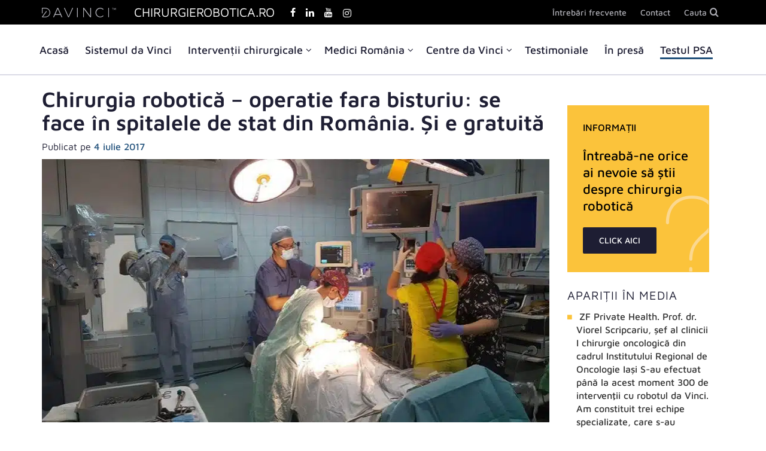

--- FILE ---
content_type: text/html; charset=UTF-8
request_url: https://chirurgierobotica.ro/2017/07/04/chirurgia-robotica-operatia-fara-bisturiu-gratuita/
body_size: 27887
content:
<!doctype html>
<html lang="ro-RO" prefix="og: https://ogp.me/ns#">
<head><meta charset="UTF-8"><script>if(navigator.userAgent.match(/MSIE|Internet Explorer/i)||navigator.userAgent.match(/Trident\/7\..*?rv:11/i)){var href=document.location.href;if(!href.match(/[?&]nowprocket/)){if(href.indexOf("?")==-1){if(href.indexOf("#")==-1){document.location.href=href+"?nowprocket=1"}else{document.location.href=href.replace("#","?nowprocket=1#")}}else{if(href.indexOf("#")==-1){document.location.href=href+"&nowprocket=1"}else{document.location.href=href.replace("#","&nowprocket=1#")}}}}</script><script>(()=>{class RocketLazyLoadScripts{constructor(){this.v="2.0.4",this.userEvents=["keydown","keyup","mousedown","mouseup","mousemove","mouseover","mouseout","touchmove","touchstart","touchend","touchcancel","wheel","click","dblclick","input"],this.attributeEvents=["onblur","onclick","oncontextmenu","ondblclick","onfocus","onmousedown","onmouseenter","onmouseleave","onmousemove","onmouseout","onmouseover","onmouseup","onmousewheel","onscroll","onsubmit"]}async t(){this.i(),this.o(),/iP(ad|hone)/.test(navigator.userAgent)&&this.h(),this.u(),this.l(this),this.m(),this.k(this),this.p(this),this._(),await Promise.all([this.R(),this.L()]),this.lastBreath=Date.now(),this.S(this),this.P(),this.D(),this.O(),this.M(),await this.C(this.delayedScripts.normal),await this.C(this.delayedScripts.defer),await this.C(this.delayedScripts.async),await this.T(),await this.F(),await this.j(),await this.A(),window.dispatchEvent(new Event("rocket-allScriptsLoaded")),this.everythingLoaded=!0,this.lastTouchEnd&&await new Promise(t=>setTimeout(t,500-Date.now()+this.lastTouchEnd)),this.I(),this.H(),this.U(),this.W()}i(){this.CSPIssue=sessionStorage.getItem("rocketCSPIssue"),document.addEventListener("securitypolicyviolation",t=>{this.CSPIssue||"script-src-elem"!==t.violatedDirective||"data"!==t.blockedURI||(this.CSPIssue=!0,sessionStorage.setItem("rocketCSPIssue",!0))},{isRocket:!0})}o(){window.addEventListener("pageshow",t=>{this.persisted=t.persisted,this.realWindowLoadedFired=!0},{isRocket:!0}),window.addEventListener("pagehide",()=>{this.onFirstUserAction=null},{isRocket:!0})}h(){let t;function e(e){t=e}window.addEventListener("touchstart",e,{isRocket:!0}),window.addEventListener("touchend",function i(o){o.changedTouches[0]&&t.changedTouches[0]&&Math.abs(o.changedTouches[0].pageX-t.changedTouches[0].pageX)<10&&Math.abs(o.changedTouches[0].pageY-t.changedTouches[0].pageY)<10&&o.timeStamp-t.timeStamp<200&&(window.removeEventListener("touchstart",e,{isRocket:!0}),window.removeEventListener("touchend",i,{isRocket:!0}),"INPUT"===o.target.tagName&&"text"===o.target.type||(o.target.dispatchEvent(new TouchEvent("touchend",{target:o.target,bubbles:!0})),o.target.dispatchEvent(new MouseEvent("mouseover",{target:o.target,bubbles:!0})),o.target.dispatchEvent(new PointerEvent("click",{target:o.target,bubbles:!0,cancelable:!0,detail:1,clientX:o.changedTouches[0].clientX,clientY:o.changedTouches[0].clientY})),event.preventDefault()))},{isRocket:!0})}q(t){this.userActionTriggered||("mousemove"!==t.type||this.firstMousemoveIgnored?"keyup"===t.type||"mouseover"===t.type||"mouseout"===t.type||(this.userActionTriggered=!0,this.onFirstUserAction&&this.onFirstUserAction()):this.firstMousemoveIgnored=!0),"click"===t.type&&t.preventDefault(),t.stopPropagation(),t.stopImmediatePropagation(),"touchstart"===this.lastEvent&&"touchend"===t.type&&(this.lastTouchEnd=Date.now()),"click"===t.type&&(this.lastTouchEnd=0),this.lastEvent=t.type,t.composedPath&&t.composedPath()[0].getRootNode()instanceof ShadowRoot&&(t.rocketTarget=t.composedPath()[0]),this.savedUserEvents.push(t)}u(){this.savedUserEvents=[],this.userEventHandler=this.q.bind(this),this.userEvents.forEach(t=>window.addEventListener(t,this.userEventHandler,{passive:!1,isRocket:!0})),document.addEventListener("visibilitychange",this.userEventHandler,{isRocket:!0})}U(){this.userEvents.forEach(t=>window.removeEventListener(t,this.userEventHandler,{passive:!1,isRocket:!0})),document.removeEventListener("visibilitychange",this.userEventHandler,{isRocket:!0}),this.savedUserEvents.forEach(t=>{(t.rocketTarget||t.target).dispatchEvent(new window[t.constructor.name](t.type,t))})}m(){const t="return false",e=Array.from(this.attributeEvents,t=>"data-rocket-"+t),i="["+this.attributeEvents.join("],[")+"]",o="[data-rocket-"+this.attributeEvents.join("],[data-rocket-")+"]",s=(e,i,o)=>{o&&o!==t&&(e.setAttribute("data-rocket-"+i,o),e["rocket"+i]=new Function("event",o),e.setAttribute(i,t))};new MutationObserver(t=>{for(const n of t)"attributes"===n.type&&(n.attributeName.startsWith("data-rocket-")||this.everythingLoaded?n.attributeName.startsWith("data-rocket-")&&this.everythingLoaded&&this.N(n.target,n.attributeName.substring(12)):s(n.target,n.attributeName,n.target.getAttribute(n.attributeName))),"childList"===n.type&&n.addedNodes.forEach(t=>{if(t.nodeType===Node.ELEMENT_NODE)if(this.everythingLoaded)for(const i of[t,...t.querySelectorAll(o)])for(const t of i.getAttributeNames())e.includes(t)&&this.N(i,t.substring(12));else for(const e of[t,...t.querySelectorAll(i)])for(const t of e.getAttributeNames())this.attributeEvents.includes(t)&&s(e,t,e.getAttribute(t))})}).observe(document,{subtree:!0,childList:!0,attributeFilter:[...this.attributeEvents,...e]})}I(){this.attributeEvents.forEach(t=>{document.querySelectorAll("[data-rocket-"+t+"]").forEach(e=>{this.N(e,t)})})}N(t,e){const i=t.getAttribute("data-rocket-"+e);i&&(t.setAttribute(e,i),t.removeAttribute("data-rocket-"+e))}k(t){Object.defineProperty(HTMLElement.prototype,"onclick",{get(){return this.rocketonclick||null},set(e){this.rocketonclick=e,this.setAttribute(t.everythingLoaded?"onclick":"data-rocket-onclick","this.rocketonclick(event)")}})}S(t){function e(e,i){let o=e[i];e[i]=null,Object.defineProperty(e,i,{get:()=>o,set(s){t.everythingLoaded?o=s:e["rocket"+i]=o=s}})}e(document,"onreadystatechange"),e(window,"onload"),e(window,"onpageshow");try{Object.defineProperty(document,"readyState",{get:()=>t.rocketReadyState,set(e){t.rocketReadyState=e},configurable:!0}),document.readyState="loading"}catch(t){console.log("WPRocket DJE readyState conflict, bypassing")}}l(t){this.originalAddEventListener=EventTarget.prototype.addEventListener,this.originalRemoveEventListener=EventTarget.prototype.removeEventListener,this.savedEventListeners=[],EventTarget.prototype.addEventListener=function(e,i,o){o&&o.isRocket||!t.B(e,this)&&!t.userEvents.includes(e)||t.B(e,this)&&!t.userActionTriggered||e.startsWith("rocket-")||t.everythingLoaded?t.originalAddEventListener.call(this,e,i,o):(t.savedEventListeners.push({target:this,remove:!1,type:e,func:i,options:o}),"mouseenter"!==e&&"mouseleave"!==e||t.originalAddEventListener.call(this,e,t.savedUserEvents.push,o))},EventTarget.prototype.removeEventListener=function(e,i,o){o&&o.isRocket||!t.B(e,this)&&!t.userEvents.includes(e)||t.B(e,this)&&!t.userActionTriggered||e.startsWith("rocket-")||t.everythingLoaded?t.originalRemoveEventListener.call(this,e,i,o):t.savedEventListeners.push({target:this,remove:!0,type:e,func:i,options:o})}}J(t,e){this.savedEventListeners=this.savedEventListeners.filter(i=>{let o=i.type,s=i.target||window;return e!==o||t!==s||(this.B(o,s)&&(i.type="rocket-"+o),this.$(i),!1)})}H(){EventTarget.prototype.addEventListener=this.originalAddEventListener,EventTarget.prototype.removeEventListener=this.originalRemoveEventListener,this.savedEventListeners.forEach(t=>this.$(t))}$(t){t.remove?this.originalRemoveEventListener.call(t.target,t.type,t.func,t.options):this.originalAddEventListener.call(t.target,t.type,t.func,t.options)}p(t){let e;function i(e){return t.everythingLoaded?e:e.split(" ").map(t=>"load"===t||t.startsWith("load.")?"rocket-jquery-load":t).join(" ")}function o(o){function s(e){const s=o.fn[e];o.fn[e]=o.fn.init.prototype[e]=function(){return this[0]===window&&t.userActionTriggered&&("string"==typeof arguments[0]||arguments[0]instanceof String?arguments[0]=i(arguments[0]):"object"==typeof arguments[0]&&Object.keys(arguments[0]).forEach(t=>{const e=arguments[0][t];delete arguments[0][t],arguments[0][i(t)]=e})),s.apply(this,arguments),this}}if(o&&o.fn&&!t.allJQueries.includes(o)){const e={DOMContentLoaded:[],"rocket-DOMContentLoaded":[]};for(const t in e)document.addEventListener(t,()=>{e[t].forEach(t=>t())},{isRocket:!0});o.fn.ready=o.fn.init.prototype.ready=function(i){function s(){parseInt(o.fn.jquery)>2?setTimeout(()=>i.bind(document)(o)):i.bind(document)(o)}return"function"==typeof i&&(t.realDomReadyFired?!t.userActionTriggered||t.fauxDomReadyFired?s():e["rocket-DOMContentLoaded"].push(s):e.DOMContentLoaded.push(s)),o([])},s("on"),s("one"),s("off"),t.allJQueries.push(o)}e=o}t.allJQueries=[],o(window.jQuery),Object.defineProperty(window,"jQuery",{get:()=>e,set(t){o(t)}})}P(){const t=new Map;document.write=document.writeln=function(e){const i=document.currentScript,o=document.createRange(),s=i.parentElement;let n=t.get(i);void 0===n&&(n=i.nextSibling,t.set(i,n));const c=document.createDocumentFragment();o.setStart(c,0),c.appendChild(o.createContextualFragment(e)),s.insertBefore(c,n)}}async R(){return new Promise(t=>{this.userActionTriggered?t():this.onFirstUserAction=t})}async L(){return new Promise(t=>{document.addEventListener("DOMContentLoaded",()=>{this.realDomReadyFired=!0,t()},{isRocket:!0})})}async j(){return this.realWindowLoadedFired?Promise.resolve():new Promise(t=>{window.addEventListener("load",t,{isRocket:!0})})}M(){this.pendingScripts=[];this.scriptsMutationObserver=new MutationObserver(t=>{for(const e of t)e.addedNodes.forEach(t=>{"SCRIPT"!==t.tagName||t.noModule||t.isWPRocket||this.pendingScripts.push({script:t,promise:new Promise(e=>{const i=()=>{const i=this.pendingScripts.findIndex(e=>e.script===t);i>=0&&this.pendingScripts.splice(i,1),e()};t.addEventListener("load",i,{isRocket:!0}),t.addEventListener("error",i,{isRocket:!0}),setTimeout(i,1e3)})})})}),this.scriptsMutationObserver.observe(document,{childList:!0,subtree:!0})}async F(){await this.X(),this.pendingScripts.length?(await this.pendingScripts[0].promise,await this.F()):this.scriptsMutationObserver.disconnect()}D(){this.delayedScripts={normal:[],async:[],defer:[]},document.querySelectorAll("script[type$=rocketlazyloadscript]").forEach(t=>{t.hasAttribute("data-rocket-src")?t.hasAttribute("async")&&!1!==t.async?this.delayedScripts.async.push(t):t.hasAttribute("defer")&&!1!==t.defer||"module"===t.getAttribute("data-rocket-type")?this.delayedScripts.defer.push(t):this.delayedScripts.normal.push(t):this.delayedScripts.normal.push(t)})}async _(){await this.L();let t=[];document.querySelectorAll("script[type$=rocketlazyloadscript][data-rocket-src]").forEach(e=>{let i=e.getAttribute("data-rocket-src");if(i&&!i.startsWith("data:")){i.startsWith("//")&&(i=location.protocol+i);try{const o=new URL(i).origin;o!==location.origin&&t.push({src:o,crossOrigin:e.crossOrigin||"module"===e.getAttribute("data-rocket-type")})}catch(t){}}}),t=[...new Map(t.map(t=>[JSON.stringify(t),t])).values()],this.Y(t,"preconnect")}async G(t){if(await this.K(),!0!==t.noModule||!("noModule"in HTMLScriptElement.prototype))return new Promise(e=>{let i;function o(){(i||t).setAttribute("data-rocket-status","executed"),e()}try{if(navigator.userAgent.includes("Firefox/")||""===navigator.vendor||this.CSPIssue)i=document.createElement("script"),[...t.attributes].forEach(t=>{let e=t.nodeName;"type"!==e&&("data-rocket-type"===e&&(e="type"),"data-rocket-src"===e&&(e="src"),i.setAttribute(e,t.nodeValue))}),t.text&&(i.text=t.text),t.nonce&&(i.nonce=t.nonce),i.hasAttribute("src")?(i.addEventListener("load",o,{isRocket:!0}),i.addEventListener("error",()=>{i.setAttribute("data-rocket-status","failed-network"),e()},{isRocket:!0}),setTimeout(()=>{i.isConnected||e()},1)):(i.text=t.text,o()),i.isWPRocket=!0,t.parentNode.replaceChild(i,t);else{const i=t.getAttribute("data-rocket-type"),s=t.getAttribute("data-rocket-src");i?(t.type=i,t.removeAttribute("data-rocket-type")):t.removeAttribute("type"),t.addEventListener("load",o,{isRocket:!0}),t.addEventListener("error",i=>{this.CSPIssue&&i.target.src.startsWith("data:")?(console.log("WPRocket: CSP fallback activated"),t.removeAttribute("src"),this.G(t).then(e)):(t.setAttribute("data-rocket-status","failed-network"),e())},{isRocket:!0}),s?(t.fetchPriority="high",t.removeAttribute("data-rocket-src"),t.src=s):t.src="data:text/javascript;base64,"+window.btoa(unescape(encodeURIComponent(t.text)))}}catch(i){t.setAttribute("data-rocket-status","failed-transform"),e()}});t.setAttribute("data-rocket-status","skipped")}async C(t){const e=t.shift();return e?(e.isConnected&&await this.G(e),this.C(t)):Promise.resolve()}O(){this.Y([...this.delayedScripts.normal,...this.delayedScripts.defer,...this.delayedScripts.async],"preload")}Y(t,e){this.trash=this.trash||[];let i=!0;var o=document.createDocumentFragment();t.forEach(t=>{const s=t.getAttribute&&t.getAttribute("data-rocket-src")||t.src;if(s&&!s.startsWith("data:")){const n=document.createElement("link");n.href=s,n.rel=e,"preconnect"!==e&&(n.as="script",n.fetchPriority=i?"high":"low"),t.getAttribute&&"module"===t.getAttribute("data-rocket-type")&&(n.crossOrigin=!0),t.crossOrigin&&(n.crossOrigin=t.crossOrigin),t.integrity&&(n.integrity=t.integrity),t.nonce&&(n.nonce=t.nonce),o.appendChild(n),this.trash.push(n),i=!1}}),document.head.appendChild(o)}W(){this.trash.forEach(t=>t.remove())}async T(){try{document.readyState="interactive"}catch(t){}this.fauxDomReadyFired=!0;try{await this.K(),this.J(document,"readystatechange"),document.dispatchEvent(new Event("rocket-readystatechange")),await this.K(),document.rocketonreadystatechange&&document.rocketonreadystatechange(),await this.K(),this.J(document,"DOMContentLoaded"),document.dispatchEvent(new Event("rocket-DOMContentLoaded")),await this.K(),this.J(window,"DOMContentLoaded"),window.dispatchEvent(new Event("rocket-DOMContentLoaded"))}catch(t){console.error(t)}}async A(){try{document.readyState="complete"}catch(t){}try{await this.K(),this.J(document,"readystatechange"),document.dispatchEvent(new Event("rocket-readystatechange")),await this.K(),document.rocketonreadystatechange&&document.rocketonreadystatechange(),await this.K(),this.J(window,"load"),window.dispatchEvent(new Event("rocket-load")),await this.K(),window.rocketonload&&window.rocketonload(),await this.K(),this.allJQueries.forEach(t=>t(window).trigger("rocket-jquery-load")),await this.K(),this.J(window,"pageshow");const t=new Event("rocket-pageshow");t.persisted=this.persisted,window.dispatchEvent(t),await this.K(),window.rocketonpageshow&&window.rocketonpageshow({persisted:this.persisted})}catch(t){console.error(t)}}async K(){Date.now()-this.lastBreath>45&&(await this.X(),this.lastBreath=Date.now())}async X(){return document.hidden?new Promise(t=>setTimeout(t)):new Promise(t=>requestAnimationFrame(t))}B(t,e){return e===document&&"readystatechange"===t||(e===document&&"DOMContentLoaded"===t||(e===window&&"DOMContentLoaded"===t||(e===window&&"load"===t||e===window&&"pageshow"===t)))}static run(){(new RocketLazyLoadScripts).t()}}RocketLazyLoadScripts.run()})();</script>
    
    <meta name="viewport" content="width=device-width, initial-scale=1">
    <link rel="profile" href="https://gmpg.org/xfn/11">
    <link rel="preload" href="https://chirurgierobotica.ro/wp-content/cache/fonts/1/google-fonts/css/5/5/8/f3ef749a7983d598757b3526cf0ee.css" data-rocket-async="style" as="style" onload="this.onload=null;this.rel='stylesheet'" onerror="this.removeAttribute('data-rocket-async')"  data-wpr-hosted-gf-parameters="family=Maven+Pro:400,500,600,700&display=swap&subset=latin-ext"/>
<style>
/* Critical css slider */
.owl-carousel.owl-home .item > .container {
    max-width: 1300px;
    width: 100%;
    padding: 0;
}
.container-slider {
    max-width: 1300px;
    margin: 0 auto;
    position: relative;
    background: #f8f8fa;
}
@media(min-width: 1199px){
    .container-slider {
        min-height: 664px;
    }
}

@media(max-width: 1198px){
    .container-slider {
        min-height: 385px;
    }
}
</style>
    <!-- Google tag (gtag.js) consent mode dataLayer added by Site Kit -->
<script type="text/javascript" id="google_gtagjs-js-consent-mode-data-layer">
/* <![CDATA[ */
window.dataLayer = window.dataLayer || [];function gtag(){dataLayer.push(arguments);}
gtag('consent', 'default', {"ad_personalization":"denied","ad_storage":"denied","ad_user_data":"denied","analytics_storage":"denied","functionality_storage":"denied","security_storage":"denied","personalization_storage":"denied","region":["AT","BE","BG","CH","CY","CZ","DE","DK","EE","ES","FI","FR","GB","GR","HR","HU","IE","IS","IT","LI","LT","LU","LV","MT","NL","NO","PL","PT","RO","SE","SI","SK"],"wait_for_update":500});
window._googlesitekitConsentCategoryMap = {"statistics":["analytics_storage"],"marketing":["ad_storage","ad_user_data","ad_personalization"],"functional":["functionality_storage","security_storage"],"preferences":["personalization_storage"]};
window._googlesitekitConsents = {"ad_personalization":"denied","ad_storage":"denied","ad_user_data":"denied","analytics_storage":"denied","functionality_storage":"denied","security_storage":"denied","personalization_storage":"denied","region":["AT","BE","BG","CH","CY","CZ","DE","DK","EE","ES","FI","FR","GB","GR","HR","HU","IE","IS","IT","LI","LT","LU","LV","MT","NL","NO","PL","PT","RO","SE","SI","SK"],"wait_for_update":500};
/* ]]> */
</script>
<!-- End Google tag (gtag.js) consent mode dataLayer added by Site Kit -->

<!-- Optimizare pentru motoarele de căutare de Rank Math - https://rankmath.com/ -->
<title>Chirurgia robotica - operatie fara bisturiu, gratuită&nbsp;</title>
<style id="rocket-critical-css">html{font-family:sans-serif;-ms-text-size-adjust:100%;-webkit-text-size-adjust:100%}body{margin:0}article,aside,header,main,nav,section{display:block}a{background-color:transparent}strong{font-weight:bold}h1{font-size:2em;margin:0.67em 0}img{border:0}svg:not(:root){overflow:hidden}button,input{color:inherit;font:inherit;margin:0}button{overflow:visible}button{text-transform:none}button,input[type="submit"]{-webkit-appearance:button}button::-moz-focus-inner,input::-moz-focus-inner{border:0;padding:0}input{line-height:normal}*{-webkit-box-sizing:border-box;-moz-box-sizing:border-box;box-sizing:border-box}*:before,*:after{-webkit-box-sizing:border-box;-moz-box-sizing:border-box;box-sizing:border-box}html{font-size:10px}body{font-family:"Helvetica Neue",Helvetica,Arial,sans-serif;font-size:14px;line-height:1.42857143;color:#333;background-color:#fff}input,button{font-family:inherit;font-size:inherit;line-height:inherit}a{color:#337ab7;text-decoration:none}img{vertical-align:middle}h1{font-family:inherit;font-weight:600;line-height:1.1;color:inherit}h1{margin-top:20px;margin-bottom:10px}h1{font-size:36px}p{margin:0 0 10px}ul{margin-top:0;margin-bottom:10px}ul ul{margin-bottom:0}.container{padding-right:15px;padding-left:15px;margin-right:auto;margin-left:auto}@media (min-width:768px){.container{width:750px}}@media (min-width:992px){.container{width:970px}}@media (min-width:1200px){.container{width:1170px}}.row{margin-right:-15px;margin-left:-15px}.col-lg-3,.col-md-4,.col-md-6,.col-md-8,.col-lg-9,.col-xs-12,.col-sm-12,.col-md-12,.col-lg-12{position:relative;min-height:1px;padding-right:15px;padding-left:15px}.col-xs-12{float:left}.col-xs-12{width:100%}@media (min-width:768px){.col-sm-12{float:left}.col-sm-12{width:100%}}@media (min-width:992px){.col-md-4,.col-md-6,.col-md-8,.col-md-12{float:left}.col-md-12{width:100%}.col-md-8{width:66.66666667%}.col-md-6{width:50%}.col-md-4{width:33.33333333%}}@media (min-width:1200px){.col-lg-3,.col-lg-9,.col-lg-12{float:left}.col-lg-12{width:100%}.col-lg-9{width:75%}.col-lg-3{width:25%}}.btn{display:inline-block;margin-bottom:0;font-weight:normal;text-align:center;white-space:nowrap;vertical-align:middle;-ms-touch-action:manipulation;touch-action:manipulation;background-image:none;border:1px solid transparent;padding:6px 12px;font-size:14px;line-height:1.42857143;border-radius:4px}.container:before,.container:after,.row:before,.row:after{display:table;content:" "}.container:after,.row:after{clear:both}.pull-right{float:right!important}.pull-left{float:left!important}.hidden{display:none!important}@-ms-viewport{width:device-width}@media (max-width:767px){.hidden-xs{display:none!important}}@media (min-width:768px) and (max-width:991px){.hidden-sm{display:none!important}}@media (min-width:992px) and (max-width:1199px){.hidden-md,.hidden-lg{display:none!important}}@media (min-width:1200px){.hidden-lg{display:none!important}}@font-face{font-family:'icomoon-v2';src:url(https://chirurgierobotica.ro/wp-content/themes/chirurgie-robotica/fonts/webfont/icomoon-v2.eot?8104ms);src:url(https://chirurgierobotica.ro/wp-content/themes/chirurgie-robotica/fonts/webfont/icomoon-v2.eot?8104ms#iefix) format('embedded-opentype'),url(https://chirurgierobotica.ro/wp-content/themes/chirurgie-robotica/fonts/webfont/icomoon-v2.ttf?8104ms) format('truetype'),url(https://chirurgierobotica.ro/wp-content/themes/chirurgie-robotica/fonts/webfont/icomoon-v2.woff?8104ms) format('woff'),url(https://chirurgierobotica.ro/wp-content/themes/chirurgie-robotica/fonts/webfont/icomoon-v2.svg?8104ms#icomoon-v2) format('svg');font-weight:normal;font-style:normal;font-display:swap}[class^="icon2-"]{font-family:'icomoon-v2'!important;speak:never;font-style:normal;font-weight:normal;font-variant:normal;text-transform:none;line-height:1;-webkit-font-smoothing:antialiased;-moz-osx-font-smoothing:grayscale}.icon2-linkedin:before{content:"\f0e1"}@font-face{font-family:'icomoon';src:url(https://chirurgierobotica.ro/wp-content/themes/chirurgie-robotica/fonts/webfont/icomoon.eot?l30ysu);src:url(https://chirurgierobotica.ro/wp-content/themes/chirurgie-robotica/fonts/webfont/icomoon.eot?l30ysu#iefix) format('embedded-opentype'),url(https://chirurgierobotica.ro/wp-content/themes/chirurgie-robotica/fonts/webfont/icomoon.ttf?l30ysu) format('truetype'),url(https://chirurgierobotica.ro/wp-content/themes/chirurgie-robotica/fonts/webfont/icomoon.woff?l30ysu) format('woff'),url(https://chirurgierobotica.ro/wp-content/themes/chirurgie-robotica/fonts/webfont/icomoon.svg?l30ysu#icomoon) format('svg');font-weight:normal;font-style:normal;font-display:swap}[class^="icon-"],[class*=" icon-"]{font-family:'icomoon'!important;speak:none;font-style:normal;font-weight:normal;font-variant:normal;text-transform:none;line-height:1;-webkit-font-smoothing:antialiased;-moz-osx-font-smoothing:grayscale}.icon-plus:before{content:"\f067"}.icon-minus:before{content:"\f068"}.icon-search:before{content:"\f002"}.icon-envelope-o:before{content:"\f003"}.icon-phone:before{content:"\f095"}.icon-facebook-f:before{content:"\f09a"}.icon-angle-left:before{content:"\f104"}.icon-angle-down:before{content:"\f107"}.icon-youtube:before{content:"\f167"}.icon-Robotica-website-icons-footer_question:before{content:"\e90b";color:#fbd890}.icon-davinci:before{content:"\e90a"}.icon-precizie:before{content:"\e907"}.icon-sanatate:before{content:"\e909"}body{font-family:'Maven Pro',sans-serif;-webkit-font-smoothing:antialiased;-moz-osx-font-smoothing:grayscale;color:#1E1E33;font-size:16px}a{color:#23527c;text-decoration:none}.top-icon:before{position:absolute;content:"\f107";font-family:'icomoon'!important;speak:none;font-style:normal;font-variant:normal;text-transform:none;line-height:1}#go-to-top{background:#fac33a;width:50px;height:50px;position:fixed;right:15px;z-index:21;text-align:center;font-size:31px;display:none;border:1px solid #fff}#go-to-top i{transform:rotate(180deg);position:absolute;top:41px;right:15px;display:block}@media screen and (min-width:992px) and (max-width:1199px){ul#primary-menu>li{padding:0px 2px!important}.logo-link .cms-name{font-size:17px!important}.hidden-md,.hidden-lg{display:none!important}.header-bottom .container{max-width:100%!important;width:100%;display:flex;justify-content:center}.header-top.relative .container{max-width:100%!important;width:100%}ul#primary-menu li a{font-size:16px!important}}@media (min-width:992px) and (max-width:1099px){ul#primary-menu li a{font-size:15px!important}}@media screen and (max-width:992px){.single article img{width:100%;height:auto}}@media screen and (min-width:1200px){body .container{width:1200px}}body a,body p{font-weight:500}.header-top{background:#000;padding:9px 0px 8px 0px}ul#top-menu li{display:inline-block;padding:0px 9px;margin:0px 0px}ul#primary-menu>li{padding:0px 6px;display:inline-block;margin:0px 5px}ul#top-menu li a{color:#ADADB4;font-size:14px}.logo-link i{color:#ADADB4}.header-top p{margin:0px}.logo-link{text-decoration:none;color:#fff;text-transform:uppercase}.logo-link i{font-size:16px;margin-right:25px}nav#top-navigation{margin-top:0px}ul.menu{margin:0px;padding:0px}.site-title{font-size:17px;line-height:22px;margin:0px}.logo-link .cms-name{font-weight:400;font-size:21px}#primary-menu .menu-item-has-children a{padding-right:15px}body #primary-menu>.menu-item-has-children>a:before{top:41%}#primary-menu .menu-item-has-children a:before{color:#1E1E33;right:0px;top:4px;font-size:15px}.pull-left.site-branding-container{width:100%}@media screen and (min-width:992px){.site-header .menu-item-has-children>a:before{position:absolute;content:"\f107";font-family:'icomoon'!important;speak:none;font-style:normal;font-variant:normal;text-transform:none;line-height:1}}.menu-item-has-children>a{position:relative}ul#primary-menu li.menu-item-has-children{padding-right:0px}.noul li{display:inline-block}.social-icons li a{color:#fff;font-size:16px}.social-icons li{margin:0px 6px}.noul{padding:0px;margin:0px;list-style:none}ul#top-menu li.search-icon a:after{position:absolute;color:#ADADB4;content:"\f002";right:0px;top:0px;font-family:'icomoon'!important;speak:none;font-style:normal;font-variant:normal;text-transform:none;font-size:16px;line-height:1}ul#top-menu li.search-icon a{position:relative;padding-right:20px}.site-branding-container .site-title,.site-branding-container .social-icons{display:inline-block}.social-icons{margin-left:15px}.header-bottom{background:#fff;border-bottom:2px solid #DADAE6}.site-header .menu-item-has-children>ul{display:none}ul#primary-menu>li>a{padding-top:30px;padding-bottom:30px;display:block;margin-bottom:-5px}ul#primary-menu li a{font-size:18px;font-weight:500;color:inherit}#primary-menu>.menu-item-has-children>ul.sub-menu{display:none}#primary-menu .menu-item-has-children>ul li{margin-bottom:10px}#primary-menu>.menu-item-has-children.mega-menu>ul.sub-menu{position:absolute;z-index:2;display:block;left:0px;width:100%;background:#fff;padding:30px;border:2px solid #dadae6;margin-left:0px}#primary-menu>.menu-item-has-children.mega-menu>ul.sub-menu li{text-align:left;width:100%}#primary-menu>.menu-item-has-children.mega-menu>ul.sub-menu{display:none;list-style:none}#primary-menu li.mega-menu-top-item.menu-item-has-children a{color:#1025D1}#primary-menu li.mega-menu-top-item.menu-item-has-children a{font-size:16px}#primary-menu li.mega-menu-top-item.menu-item-has-children ul{display:block;list-style:none;padding:0px;margin:0px}#primary-menu .menu-item-has-children .sub-menu li.mega-menu-top-item a:before{font-size:13px;top:5px}#primary-menu li.mega-menu-top-item.menu-item-has-children ul li{margin:7px 0px}#primary-menu li.mega-menu-top-item.menu-item-has-children>a{margin-bottom:5px;display:inline-block;font-size:16px;font-weight:600}#primary-menu li.mega-menu-top-item.menu-item-has-children ul li a{font-size:14px;color:#1E1E33}@media screen and (max-width:767px){#menu-tgl .hidden-title{text-indent:-99999px;display:block}.menu-icon-wrapper svg{top:-4px!important}#go-to-top{bottom:115px}.header-bottom{background:#f8f8fa}#primary-menu>.menu-item-has-children.mega-menu>ul.sub-menu{background:#f8f8fa}}@media screen and (max-width:991px){.post h1.entry-title{font-size:1.5em}.plus-caret.hidden-md.hidden-lg.hidde-sm.hidden-xs{display:none}.menu-icon-wrapper svg{top:-5px!important}#menu-tgl .hidden-title{margin-left:35px;top:23px;display:block;position:fixed}svg:not(:root){overflow:hidden}.menu-icon-wrapper svg{position:absolute;top:11px;left:-22px;-webkit-transform:scale(0.1);-ms-transform:scale(0.1);transform:scale(0.1);-webkit-transform-origin:0 0;-ms-transform-origin:0 0;transform-origin:0 0}.menu-icon-wrapper svg path{stroke:#FBC33B;stroke-width:30px;stroke-linecap:round;stroke-linejoin:round;fill:transparent}span.back-button i{padding-right:5px}span.back-button{position:relative;padding:10px 0px;display:inline-block;background:#fff;font-weight:500}.back-menu{font-size:18px;width:100%;border-bottom:2px solid #dadae6}#primary-menu>.menu-item-has-children.mega-menu>ul.sub-menu ul{display:none}ul.social-icons.noul.mobile-social li{margin-left:0px!important;margin-right:7px}.social-icons.mobile-social{margin:20px 0px 0px}.social-icons.mobile-social li a{border:2px solid #DADAE6;width:40px;height:40px;border-radius:50%;display:table-cell;vertical-align:middle;text-align:center;color:#dadae6}span.down-caret.hidden-md.hidden-lg{font-size:17px;position:absolute;margin-left:7px;z-index:9999;width:20px;height:20px;text-align:right;margin-top:2px;right:-25px}.right-side-top.hidden-lg.hidden-md{padding-top:50px}body .coloured-widget span{font-size:193px;bottom:7px}ul#primary-menu li.menu-item-has-children{padding-right:28px}.pull-left.site-branding-container{text-align:center;padding-left:0px}.header-bottom{border-bottom:0px none}.site-title .logo-link i{margin:15px auto 10px auto;display:table;font-size:20px}.logo-link .cms-name{font-size:16px}ul#primary-menu>li>a{padding:11px 0px}ul#primary-menu>li{width:100%;margin:0px;padding:0px}form#searchformmobile input#searchsubmit{background:#fff!important;border:2px solid #fff;height:30px;width:38px;margin-left:0px;position:absolute;right:-4px;bottom:13px;color:#DADAE6}.menu-toggle{color:#FBC33B;position:absolute;left:15px;bottom:0px;height:40px;font-size:30px;z-index:2;padding:0px;border:0px none;background:transparent;outline:0;width:26px}body .coloured-widget{padding:25px 15px 30px 15px}}.relative{position:relative}.post-date{color:#23527c;font-size:14px;font-weight:500;margin-top:11px}button::-moz-focus-inner{padding:0;border:0}.coloured-widget.coloured-style-2{background:#fbc33b;color:#000}.right-side-top{padding-bottom:10px}.btn.btn-grey{background:#1e1e33;color:#fff;font-weight:500;border:2px solid #1e1e33;border-radius:2px;padding:10px 25px}.widget_wpb_widget{margin-right:25px;position:relative;-webkit-box-flex:1;-ms-flex:1 1 50%;flex:1 1 50%}.coloured-widget{padding:25px 25px 30px 25px;position:relative;overflow:hidden}.coloured-widget .widget-title{font-weight:500}.coloured-widget p{font-size:22px;line-height:28px;margin:22px 0px;text-align:left!important}.coloured-widget .widget-title,.coloured-widget p,.coloured-widget .btn{position:relative;z-index:1}.coloured-widget span{font-size:127px;position:absolute;right:0px;bottom:0px;z-index:0}aside#secondary{padding-top:50px}input#s{border:2px solid #fff;color:#000;height:36px;padding-left:10px}input#searchsubmit{background:#ffc25f!important;border:2px solid #ffc25f;height:36px;width:38px;float:right;margin-left:0px;content:"\f002";font-family:'icomoon'}.single span.posted-on{padding-bottom:10px;display:inline-block}.single .entry-content{padding-top:20px;text-align:justify}@media screen and (min-width:0px) and (max-width:767px){#go-to-top{bottom:68px!important}img{width:auto;height:auto}#primary-menu>.menu-item-has-children.mega-menu>ul.sub-menu{top:0px!important}}@media screen and (min-width:768px) and (max-width:991px){.hidden-md.hidden-lg{display:none}#masthead #menu-tgl .hidden-title.hidden-md{display:none!important}}@media screen and (min-width:992px){ul#primary-menu li.desktop-hidden{display:none!important}}@media only screen and (min-width:768px){#primary-menu>.menu-item-has-children.mega-menu>ul.sub-menu{top:84px}#go-to-top{bottom:65px}}.single .posted-on .updated{display:none}#recent-posts-2{margin-top:25px;margin-bottom:15px}#recent-posts-2 .widget-title{padding-bottom:10px;text-transform:uppercase;letter-spacing:1px;font-size:20px}#recent-posts-2 ul li{margin-left:0px;list-style:none}#recent-posts-2 ul li::before{content:'■';color:#fbc33b;font-weight:bold;display:inline-block;width:1em;margin-left:-1em}#recent-posts-2 span.post-date{display:block;margin-top:0px;margin-bottom:20px}#recent-posts-2 ul{margin-left:0px!important;padding-left:15px;padding-right:20px}#recent-posts-2 a{color:#333}ul#top-menu #menu-item-6060{display:none}#menu-item-7610 a::after{content:" ";background:#23527c;width:100%;height:3px;display:block}#secondary #wpb_widget-4 .coloured-widget.coloured-style-2{border:1px solid #fbc33b}.single-post .attachment-full-size.size-full-size.wp-post-image{width:100%;height:auto}.fab{-moz-osx-font-smoothing:grayscale;-webkit-font-smoothing:antialiased;display:inline-block;font-style:normal;font-variant:normal;text-rendering:auto;line-height:1}.fa-instagram:before{content:"\f16d"}@font-face{font-family:"Font Awesome 5 Brands";font-style:normal;font-weight:normal;font-display:swap;src:url(https://use.fontawesome.com/releases/v5.7.0/webfonts/fa-brands-400.eot);src:url(https://use.fontawesome.com/releases/v5.7.0/webfonts/fa-brands-400.eot?#iefix) format("embedded-opentype"),url(https://use.fontawesome.com/releases/v5.7.0/webfonts/fa-brands-400.woff2) format("woff2"),url(https://use.fontawesome.com/releases/v5.7.0/webfonts/fa-brands-400.woff) format("woff"),url(https://use.fontawesome.com/releases/v5.7.0/webfonts/fa-brands-400.ttf) format("truetype"),url(https://use.fontawesome.com/releases/v5.7.0/webfonts/fa-brands-400.svg#fontawesome) format("svg")}.fab{font-family:"Font Awesome 5 Brands"}</style>
<meta name="description" content="Chirurgia robotică, operatie fara bisturiu: se face în spitalele de stat din România. Și e gratuită - Atunci când medicii mi-au zis că trebuie să îmi ..."/>
<meta name="robots" content="follow, index, max-snippet:-1, max-video-preview:-1, max-image-preview:large"/>
<link rel="canonical" href="https://chirurgierobotica.ro/2017/07/04/chirurgia-robotica-operatia-fara-bisturiu-gratuita/" />
<meta property="og:locale" content="ro_RO" />
<meta property="og:type" content="article" />
<meta property="og:title" content="Chirurgia robotica - operatie fara bisturiu, gratuită&nbsp;" />
<meta property="og:description" content="Chirurgia robotică, operatie fara bisturiu: se face în spitalele de stat din România. Și e gratuită - Atunci când medicii mi-au zis că trebuie să îmi ..." />
<meta property="og:url" content="https://chirurgierobotica.ro/2017/07/04/chirurgia-robotica-operatia-fara-bisturiu-gratuita/" />
<meta property="og:site_name" content="ChirurgieRobotica.ro" />
<meta property="article:publisher" content="https://www.facebook.com/ChirurgieRobotica/" />
<meta property="article:section" content="Aparitii in media" />
<meta property="og:updated_time" content="2021-11-03T15:09:40+02:00" />
<meta property="og:image" content="https://chirurgierobotica.ro/wp-content/uploads/2020/07/Chirurgia-robotica.jpg" />
<meta property="og:image:secure_url" content="https://chirurgierobotica.ro/wp-content/uploads/2020/07/Chirurgia-robotica.jpg" />
<meta property="og:image:width" content="847" />
<meta property="og:image:height" content="440" />
<meta property="og:image:alt" content="operatie fara bisturiu" />
<meta property="og:image:type" content="image/jpeg" />
<meta property="article:published_time" content="2017-07-04T17:45:56+02:00" />
<meta property="article:modified_time" content="2021-11-03T15:09:40+02:00" />
<meta name="twitter:card" content="summary_large_image" />
<meta name="twitter:title" content="Chirurgia robotica - operatie fara bisturiu, gratuită&nbsp;" />
<meta name="twitter:description" content="Chirurgia robotică, operatie fara bisturiu: se face în spitalele de stat din România. Și e gratuită - Atunci când medicii mi-au zis că trebuie să îmi ..." />
<meta name="twitter:image" content="https://chirurgierobotica.ro/wp-content/uploads/2020/07/Chirurgia-robotica.jpg" />
<meta name="twitter:label1" content="Scris de" />
<meta name="twitter:data1" content="panouadministrare" />
<meta name="twitter:label2" content="Timp pentru citire" />
<meta name="twitter:data2" content="1 minut" />
<script type="application/ld+json" class="rank-math-schema">{"@context":"https://schema.org","@graph":[{"@type":"Place","@id":"https://chirurgierobotica.ro/#place","address":{"@type":"PostalAddress","streetAddress":"Calea Bucure\u0219tilor 87-91, Otopeni","addressLocality":"Otopeni","addressRegion":"Ilfov","postalCode":"075100","addressCountry":"Romania"}},{"@type":["MedicalBusiness","Organization"],"@id":"https://chirurgierobotica.ro/#organization","name":"SOF MEDICA SRL","url":"https://chirurgierobotica.ro","sameAs":["https://www.facebook.com/ChirurgieRobotica/"],"email":"info@chirurgierobotica.ro","address":{"@type":"PostalAddress","streetAddress":"Calea Bucure\u0219tilor 87-91, Otopeni","addressLocality":"Otopeni","addressRegion":"Ilfov","postalCode":"075100","addressCountry":"Romania"},"logo":{"@type":"ImageObject","@id":"https://chirurgierobotica.ro/#logo","url":"https://chirurgierobotica.ro/wp-content/uploads/2023/10/sofmedica.jpg","contentUrl":"https://chirurgierobotica.ro/wp-content/uploads/2023/10/sofmedica.jpg","caption":"ChirurgieRobotica.ro","inLanguage":"ro-RO","width":"1135","height":"801"},"location":{"@id":"https://chirurgierobotica.ro/#place"},"image":{"@id":"https://chirurgierobotica.ro/#logo"},"telephone":"+40 21 308 21 00"},{"@type":"WebSite","@id":"https://chirurgierobotica.ro/#website","url":"https://chirurgierobotica.ro","name":"ChirurgieRobotica.ro","alternateName":"ChirurgieRobotica.ro","publisher":{"@id":"https://chirurgierobotica.ro/#organization"},"inLanguage":"ro-RO"},{"@type":"ImageObject","@id":"https://chirurgierobotica.ro/wp-content/uploads/2020/07/Chirurgia-robotica.jpg","url":"https://chirurgierobotica.ro/wp-content/uploads/2020/07/Chirurgia-robotica.jpg","width":"847","height":"440","caption":"operatie fara bisturiu","inLanguage":"ro-RO"},{"@type":"WebPage","@id":"https://chirurgierobotica.ro/2017/07/04/chirurgia-robotica-operatia-fara-bisturiu-gratuita/#webpage","url":"https://chirurgierobotica.ro/2017/07/04/chirurgia-robotica-operatia-fara-bisturiu-gratuita/","name":"Chirurgia robotica - operatie fara bisturiu, gratuit\u0103&nbsp;","datePublished":"2017-07-04T17:45:56+02:00","dateModified":"2021-11-03T15:09:40+02:00","isPartOf":{"@id":"https://chirurgierobotica.ro/#website"},"primaryImageOfPage":{"@id":"https://chirurgierobotica.ro/wp-content/uploads/2020/07/Chirurgia-robotica.jpg"},"inLanguage":"ro-RO"},{"@type":"Person","@id":"https://chirurgierobotica.ro/2017/07/04/chirurgia-robotica-operatia-fara-bisturiu-gratuita/#author","name":"panouadministrare","image":{"@type":"ImageObject","@id":"https://secure.gravatar.com/avatar/c4403fae369f8876d0c1bc426f5fd32c63810c3ca55a9576589fbca51eae2add?s=96&amp;d=mm&amp;r=g","url":"https://secure.gravatar.com/avatar/c4403fae369f8876d0c1bc426f5fd32c63810c3ca55a9576589fbca51eae2add?s=96&amp;d=mm&amp;r=g","caption":"panouadministrare","inLanguage":"ro-RO"},"worksFor":{"@id":"https://chirurgierobotica.ro/#organization"}},{"@type":"BlogPosting","headline":"Chirurgia robotica - operatie fara bisturiu, gratuit\u0103&nbsp;","datePublished":"2017-07-04T17:45:56+02:00","dateModified":"2021-11-03T15:09:40+02:00","articleSection":"Aparitii in media","author":{"@id":"https://chirurgierobotica.ro/2017/07/04/chirurgia-robotica-operatia-fara-bisturiu-gratuita/#author","name":"panouadministrare"},"publisher":{"@id":"https://chirurgierobotica.ro/#organization"},"description":"Chirurgia robotic\u0103, operatie fara bisturiu: se face \u00een spitalele de stat din Rom\u00e2nia. \u0218i e gratuit\u0103 - Atunci c\u00e2nd medicii mi-au zis c\u0103 trebuie s\u0103 \u00eemi ...","name":"Chirurgia robotica - operatie fara bisturiu, gratuit\u0103&nbsp;","@id":"https://chirurgierobotica.ro/2017/07/04/chirurgia-robotica-operatia-fara-bisturiu-gratuita/#richSnippet","isPartOf":{"@id":"https://chirurgierobotica.ro/2017/07/04/chirurgia-robotica-operatia-fara-bisturiu-gratuita/#webpage"},"image":{"@id":"https://chirurgierobotica.ro/wp-content/uploads/2020/07/Chirurgia-robotica.jpg"},"inLanguage":"ro-RO","mainEntityOfPage":{"@id":"https://chirurgierobotica.ro/2017/07/04/chirurgia-robotica-operatia-fara-bisturiu-gratuita/#webpage"}}]}</script>
<!-- /Rank Math - modul SEO pentru WordPress -->

<link rel='dns-prefetch' href='//www.googletagmanager.com' />
<link rel='dns-prefetch' href='//use.fontawesome.com' />
<style id='wp-img-auto-sizes-contain-inline-css' type='text/css'>
img:is([sizes=auto i],[sizes^="auto," i]){contain-intrinsic-size:3000px 1500px}
/*# sourceURL=wp-img-auto-sizes-contain-inline-css */
</style>
<style id='classic-theme-styles-inline-css' type='text/css'>
/*! This file is auto-generated */
.wp-block-button__link{color:#fff;background-color:#32373c;border-radius:9999px;box-shadow:none;text-decoration:none;padding:calc(.667em + 2px) calc(1.333em + 2px);font-size:1.125em}.wp-block-file__button{background:#32373c;color:#fff;text-decoration:none}
/*# sourceURL=/wp-includes/css/classic-themes.min.css */
</style>
<link rel='preload'  href='https://chirurgierobotica.ro/wp-content/themes/chirurgie-robotica/layouts/bootstrap.min.css?ver=6.9' data-rocket-async="style" as="style" onload="this.onload=null;this.rel='stylesheet'" onerror="this.removeAttribute('data-rocket-async')"  type='text/css' media='all' />
<link data-minify="1" rel='preload'  href='https://chirurgierobotica.ro/wp-content/cache/min/1/wp-content/themes/chirurgie-robotica/style.css?ver=1768494684' data-rocket-async="style" as="style" onload="this.onload=null;this.rel='stylesheet'" onerror="this.removeAttribute('data-rocket-async')"  type='text/css' media='all' />
<link rel='preload'  href='https://chirurgierobotica.ro/wp-content/cache/background-css/1/chirurgierobotica.ro/wp-content/themes/chirurgie-robotica/layouts/owl.carousel.min.css?ver=6.9&wpr_t=1768816994' data-rocket-async="style" as="style" onload="this.onload=null;this.rel='stylesheet'" onerror="this.removeAttribute('data-rocket-async')"  type='text/css' media='all' />
<link data-minify="1" rel='preload'  href='https://chirurgierobotica.ro/wp-content/cache/min/1/releases/v5.7.0/css/all.css?ver=1768494685' data-rocket-async="style" as="style" onload="this.onload=null;this.rel='stylesheet'" onerror="this.removeAttribute('data-rocket-async')"  type='text/css' media='all' />
<style id='rocket-lazyload-inline-css' type='text/css'>
.rll-youtube-player{position:relative;padding-bottom:56.23%;height:0;overflow:hidden;max-width:100%;}.rll-youtube-player:focus-within{outline: 2px solid currentColor;outline-offset: 5px;}.rll-youtube-player iframe{position:absolute;top:0;left:0;width:100%;height:100%;z-index:100;background:0 0}.rll-youtube-player img{bottom:0;display:block;left:0;margin:auto;max-width:100%;width:100%;position:absolute;right:0;top:0;border:none;height:auto;-webkit-transition:.4s all;-moz-transition:.4s all;transition:.4s all}.rll-youtube-player img:hover{-webkit-filter:brightness(75%)}.rll-youtube-player .play{height:100%;width:100%;left:0;top:0;position:absolute;background:var(--wpr-bg-4db32b5a-3d47-44e6-ad8e-6493f1244c9e) no-repeat center;background-color: transparent !important;cursor:pointer;border:none;}
/*# sourceURL=rocket-lazyload-inline-css */
</style>

<!-- Google tag (gtag.js) snippet added by Site Kit -->
<!-- Google Analytics snippet added by Site Kit -->
<script type="text/javascript" src="https://www.googletagmanager.com/gtag/js?id=G-V3KHCFM93W" id="google_gtagjs-js" async></script>
<script type="text/javascript" id="google_gtagjs-js-after">
/* <![CDATA[ */
window.dataLayer = window.dataLayer || [];function gtag(){dataLayer.push(arguments);}
gtag("set","linker",{"domains":["chirurgierobotica.ro"]});
gtag("js", new Date());
gtag("set", "developer_id.dZTNiMT", true);
gtag("config", "G-V3KHCFM93W");
//# sourceURL=google_gtagjs-js-after
/* ]]> */
</script>
<link rel="EditURI" type="application/rsd+xml" title="RSD" href="https://chirurgierobotica.ro/xmlrpc.php?rsd" />
<link rel='shortlink' href='https://chirurgierobotica.ro/?p=4109' />
<meta name="generator" content="Site Kit by Google 1.170.0" /><!-- Start cookieyes banner --><script data-minify="1" id="cookieyes" type="text/javascript" src="https://chirurgierobotica.ro/wp-content/cache/min/1/client_data/3c4903c0209a8c0d13236505/script.js?ver=1768494672" data-rocket-defer defer></script><!-- End cookieyes banner -->
<script>
    window.dataLayer = window.dataLayer || [];
    function gtag() {
        dataLayer.push(arguments);
    }
    gtag("consent", "default", {
        ad_storage: "denied",
        ad_user_data: "denied",
        ad_personalization: "denied",
        analytics_storage: "denied",
        functionality_storage: "denied",
        personalization_storage: "denied",
        security_storage: "granted",
        wait_for_update: 2000,
    });
    gtag("set", "ads_data_redaction", true);
    gtag("set", "url_passthrough", true);
</script>


<div class="sticky-footer-cta">
<div class="tel"><a href="tel:+40213082100" title="Telefon"><span class="icon"><i class="icon-phone"></i></span><span class="text">Telefon</span> </a></div>
<div class="mail"><a href="mailto:info@chirurgierobotica.ro" title="Email"><span class="icon"><i class="icon-envelope-o"></i></span><span class="text">Email</span> </a></div>
<div class="medici"><a href="/medici-chirurgie-da-vinci/" title="Medici"><span class="icon"><i class="icon-sanatate"></i></span><span class="text">Medici</span> </a></div>
<div class="centre"><a href="/centre-chirurgia-da-vinci/" title="Centre"><span class="icon"><i class="icon-precizie"></i></span><span class="text">Centre</span> </a></div>
</div>
<style>
.sticky-footer-cta {
  position: fixed;
    width: calc (100% - 20px) !important;
    bottom: 10px;
    left: 10px;
    right: 10px;
  background: #000;
  display: flex;
  justify-content: center;
  align-content: center;
  height: 50px;
  padding: 5px 0px;
  -webkit-box-shadow: 0 1px 10px rgba(0,0,0,.3);
  -moz-box-shadow: 0 1px 10px rgba(0,0,0,.3);
  box-shadow: 0 1px 10px rgba(0,0,0,.3);
  z-index: 9;
}
.sticky-footer-cta div {
  width: 25%;
  display: flex;
  justify-content: center;
  align-content: center;
  flex-direction: column;
  border-left: 1px solid #2d2d2d;
}
.sticky-footer-cta div:first-child {
  border-left: 0px;
}
.sticky-footer-cta a {
  color: #fff;
}
.sticky-footer-cta div a, .sticky-footer-cta div a span {
  display: flex;
  justify-content: center;
  align-content: center;
  width: 100%;
  flex-direction: column;
  text-align: center;
  line-height: 25px;
}
.sticky-footer-cta div a, .sticky-footer-cta div a span.text {
  font-size: 13px;
  line-height: 14px;
  display: grid;
}
.sticky-footer-cta div a, .sticky-footer-cta div a span.icon {
  display: grid;
  font-size: 20px;
  margin-bottom: 2px;
  text-decoration: none !important;
}
@media screen and (min-width: 992px) {
.sticky-footer-cta {
  display: none;
}
}
@media screen and (max-width: 991px){
#cookie-law-info-again {
  bottom: 70px !important;
  left: 0px!important;
  right: auto !important;
}
#colophon {
  padding-bottom: 75px;
}
}
</style><link rel="pingback" href="https://chirurgierobotica.ro/xmlrpc.php">
<!-- Google Tag Manager snippet added by Site Kit -->
<script type="text/javascript">
/* <![CDATA[ */

			( function( w, d, s, l, i ) {
				w[l] = w[l] || [];
				w[l].push( {'gtm.start': new Date().getTime(), event: 'gtm.js'} );
				var f = d.getElementsByTagName( s )[0],
					j = d.createElement( s ), dl = l != 'dataLayer' ? '&l=' + l : '';
				j.async = true;
				j.src = 'https://www.googletagmanager.com/gtm.js?id=' + i + dl;
				f.parentNode.insertBefore( j, f );
			} )( window, document, 'script', 'dataLayer', 'GTM-WT9RFL5' );
			
/* ]]> */
</script>

<!-- End Google Tag Manager snippet added by Site Kit -->
<link rel="icon" href="https://chirurgierobotica.ro/wp-content/uploads/2020/07/fav.png" sizes="32x32" />
<link rel="icon" href="https://chirurgierobotica.ro/wp-content/uploads/2020/07/fav.png" sizes="192x192" />
<link rel="apple-touch-icon" href="https://chirurgierobotica.ro/wp-content/uploads/2020/07/fav.png" />
<meta name="msapplication-TileImage" content="https://chirurgierobotica.ro/wp-content/uploads/2020/07/fav.png" />
		<style type="text/css" id="wp-custom-css">
			@media only screen and (min-width: 768px) {
.home .page-section.page-section--afectiuni .row.listing-afectiuni.ttt .col-md-3.col-sm-6.col-xs-6.relative.afectiune-div:first-child {
  width: 310px;
}
.home .page-section.page-section--afectiuni .row.listing-afectiuni.ttt .col-md-3.col-sm-6.col-xs-6.relative.afectiune-div:nth-child(2) {
  width: 260px;
}
.home .page-section.page-section--afectiuni .row.listing-afectiuni.ttt .col-md-3.col-sm-6.col-xs-6.relative.afectiune-div:last-child {
  width: 208px;
}
.home .page-section.page-section--afectiuni .row.listing-afectiuni.ttt {
  margin: auto!important;
  float: none!important;
}

}		</style>
		<noscript><style id="rocket-lazyload-nojs-css">.rll-youtube-player, [data-lazy-src]{display:none !important;}</style></noscript><script type="rocketlazyloadscript">
/*! loadCSS rel=preload polyfill. [c]2017 Filament Group, Inc. MIT License */
(function(w){"use strict";if(!w.loadCSS){w.loadCSS=function(){}}
var rp=loadCSS.relpreload={};rp.support=(function(){var ret;try{ret=w.document.createElement("link").relList.supports("preload")}catch(e){ret=!1}
return function(){return ret}})();rp.bindMediaToggle=function(link){var finalMedia=link.media||"all";function enableStylesheet(){link.media=finalMedia}
if(link.addEventListener){link.addEventListener("load",enableStylesheet)}else if(link.attachEvent){link.attachEvent("onload",enableStylesheet)}
setTimeout(function(){link.rel="stylesheet";link.media="only x"});setTimeout(enableStylesheet,3000)};rp.poly=function(){if(rp.support()){return}
var links=w.document.getElementsByTagName("link");for(var i=0;i<links.length;i++){var link=links[i];if(link.rel==="preload"&&link.getAttribute("as")==="style"&&!link.getAttribute("data-loadcss")){link.setAttribute("data-loadcss",!0);rp.bindMediaToggle(link)}}};if(!rp.support()){rp.poly();var run=w.setInterval(rp.poly,500);if(w.addEventListener){w.addEventListener("load",function(){rp.poly();w.clearInterval(run)})}else if(w.attachEvent){w.attachEvent("onload",function(){rp.poly();w.clearInterval(run)})}}
if(typeof exports!=="undefined"){exports.loadCSS=loadCSS}
else{w.loadCSS=loadCSS}}(typeof global!=="undefined"?global:this))
</script>
<style id='global-styles-inline-css' type='text/css'>
:root{--wp--preset--aspect-ratio--square: 1;--wp--preset--aspect-ratio--4-3: 4/3;--wp--preset--aspect-ratio--3-4: 3/4;--wp--preset--aspect-ratio--3-2: 3/2;--wp--preset--aspect-ratio--2-3: 2/3;--wp--preset--aspect-ratio--16-9: 16/9;--wp--preset--aspect-ratio--9-16: 9/16;--wp--preset--color--black: #000000;--wp--preset--color--cyan-bluish-gray: #abb8c3;--wp--preset--color--white: #ffffff;--wp--preset--color--pale-pink: #f78da7;--wp--preset--color--vivid-red: #cf2e2e;--wp--preset--color--luminous-vivid-orange: #ff6900;--wp--preset--color--luminous-vivid-amber: #fcb900;--wp--preset--color--light-green-cyan: #7bdcb5;--wp--preset--color--vivid-green-cyan: #00d084;--wp--preset--color--pale-cyan-blue: #8ed1fc;--wp--preset--color--vivid-cyan-blue: #0693e3;--wp--preset--color--vivid-purple: #9b51e0;--wp--preset--gradient--vivid-cyan-blue-to-vivid-purple: linear-gradient(135deg,rgb(6,147,227) 0%,rgb(155,81,224) 100%);--wp--preset--gradient--light-green-cyan-to-vivid-green-cyan: linear-gradient(135deg,rgb(122,220,180) 0%,rgb(0,208,130) 100%);--wp--preset--gradient--luminous-vivid-amber-to-luminous-vivid-orange: linear-gradient(135deg,rgb(252,185,0) 0%,rgb(255,105,0) 100%);--wp--preset--gradient--luminous-vivid-orange-to-vivid-red: linear-gradient(135deg,rgb(255,105,0) 0%,rgb(207,46,46) 100%);--wp--preset--gradient--very-light-gray-to-cyan-bluish-gray: linear-gradient(135deg,rgb(238,238,238) 0%,rgb(169,184,195) 100%);--wp--preset--gradient--cool-to-warm-spectrum: linear-gradient(135deg,rgb(74,234,220) 0%,rgb(151,120,209) 20%,rgb(207,42,186) 40%,rgb(238,44,130) 60%,rgb(251,105,98) 80%,rgb(254,248,76) 100%);--wp--preset--gradient--blush-light-purple: linear-gradient(135deg,rgb(255,206,236) 0%,rgb(152,150,240) 100%);--wp--preset--gradient--blush-bordeaux: linear-gradient(135deg,rgb(254,205,165) 0%,rgb(254,45,45) 50%,rgb(107,0,62) 100%);--wp--preset--gradient--luminous-dusk: linear-gradient(135deg,rgb(255,203,112) 0%,rgb(199,81,192) 50%,rgb(65,88,208) 100%);--wp--preset--gradient--pale-ocean: linear-gradient(135deg,rgb(255,245,203) 0%,rgb(182,227,212) 50%,rgb(51,167,181) 100%);--wp--preset--gradient--electric-grass: linear-gradient(135deg,rgb(202,248,128) 0%,rgb(113,206,126) 100%);--wp--preset--gradient--midnight: linear-gradient(135deg,rgb(2,3,129) 0%,rgb(40,116,252) 100%);--wp--preset--font-size--small: 13px;--wp--preset--font-size--medium: 20px;--wp--preset--font-size--large: 36px;--wp--preset--font-size--x-large: 42px;--wp--preset--spacing--20: 0.44rem;--wp--preset--spacing--30: 0.67rem;--wp--preset--spacing--40: 1rem;--wp--preset--spacing--50: 1.5rem;--wp--preset--spacing--60: 2.25rem;--wp--preset--spacing--70: 3.38rem;--wp--preset--spacing--80: 5.06rem;--wp--preset--shadow--natural: 6px 6px 9px rgba(0, 0, 0, 0.2);--wp--preset--shadow--deep: 12px 12px 50px rgba(0, 0, 0, 0.4);--wp--preset--shadow--sharp: 6px 6px 0px rgba(0, 0, 0, 0.2);--wp--preset--shadow--outlined: 6px 6px 0px -3px rgb(255, 255, 255), 6px 6px rgb(0, 0, 0);--wp--preset--shadow--crisp: 6px 6px 0px rgb(0, 0, 0);}:where(.is-layout-flex){gap: 0.5em;}:where(.is-layout-grid){gap: 0.5em;}body .is-layout-flex{display: flex;}.is-layout-flex{flex-wrap: wrap;align-items: center;}.is-layout-flex > :is(*, div){margin: 0;}body .is-layout-grid{display: grid;}.is-layout-grid > :is(*, div){margin: 0;}:where(.wp-block-columns.is-layout-flex){gap: 2em;}:where(.wp-block-columns.is-layout-grid){gap: 2em;}:where(.wp-block-post-template.is-layout-flex){gap: 1.25em;}:where(.wp-block-post-template.is-layout-grid){gap: 1.25em;}.has-black-color{color: var(--wp--preset--color--black) !important;}.has-cyan-bluish-gray-color{color: var(--wp--preset--color--cyan-bluish-gray) !important;}.has-white-color{color: var(--wp--preset--color--white) !important;}.has-pale-pink-color{color: var(--wp--preset--color--pale-pink) !important;}.has-vivid-red-color{color: var(--wp--preset--color--vivid-red) !important;}.has-luminous-vivid-orange-color{color: var(--wp--preset--color--luminous-vivid-orange) !important;}.has-luminous-vivid-amber-color{color: var(--wp--preset--color--luminous-vivid-amber) !important;}.has-light-green-cyan-color{color: var(--wp--preset--color--light-green-cyan) !important;}.has-vivid-green-cyan-color{color: var(--wp--preset--color--vivid-green-cyan) !important;}.has-pale-cyan-blue-color{color: var(--wp--preset--color--pale-cyan-blue) !important;}.has-vivid-cyan-blue-color{color: var(--wp--preset--color--vivid-cyan-blue) !important;}.has-vivid-purple-color{color: var(--wp--preset--color--vivid-purple) !important;}.has-black-background-color{background-color: var(--wp--preset--color--black) !important;}.has-cyan-bluish-gray-background-color{background-color: var(--wp--preset--color--cyan-bluish-gray) !important;}.has-white-background-color{background-color: var(--wp--preset--color--white) !important;}.has-pale-pink-background-color{background-color: var(--wp--preset--color--pale-pink) !important;}.has-vivid-red-background-color{background-color: var(--wp--preset--color--vivid-red) !important;}.has-luminous-vivid-orange-background-color{background-color: var(--wp--preset--color--luminous-vivid-orange) !important;}.has-luminous-vivid-amber-background-color{background-color: var(--wp--preset--color--luminous-vivid-amber) !important;}.has-light-green-cyan-background-color{background-color: var(--wp--preset--color--light-green-cyan) !important;}.has-vivid-green-cyan-background-color{background-color: var(--wp--preset--color--vivid-green-cyan) !important;}.has-pale-cyan-blue-background-color{background-color: var(--wp--preset--color--pale-cyan-blue) !important;}.has-vivid-cyan-blue-background-color{background-color: var(--wp--preset--color--vivid-cyan-blue) !important;}.has-vivid-purple-background-color{background-color: var(--wp--preset--color--vivid-purple) !important;}.has-black-border-color{border-color: var(--wp--preset--color--black) !important;}.has-cyan-bluish-gray-border-color{border-color: var(--wp--preset--color--cyan-bluish-gray) !important;}.has-white-border-color{border-color: var(--wp--preset--color--white) !important;}.has-pale-pink-border-color{border-color: var(--wp--preset--color--pale-pink) !important;}.has-vivid-red-border-color{border-color: var(--wp--preset--color--vivid-red) !important;}.has-luminous-vivid-orange-border-color{border-color: var(--wp--preset--color--luminous-vivid-orange) !important;}.has-luminous-vivid-amber-border-color{border-color: var(--wp--preset--color--luminous-vivid-amber) !important;}.has-light-green-cyan-border-color{border-color: var(--wp--preset--color--light-green-cyan) !important;}.has-vivid-green-cyan-border-color{border-color: var(--wp--preset--color--vivid-green-cyan) !important;}.has-pale-cyan-blue-border-color{border-color: var(--wp--preset--color--pale-cyan-blue) !important;}.has-vivid-cyan-blue-border-color{border-color: var(--wp--preset--color--vivid-cyan-blue) !important;}.has-vivid-purple-border-color{border-color: var(--wp--preset--color--vivid-purple) !important;}.has-vivid-cyan-blue-to-vivid-purple-gradient-background{background: var(--wp--preset--gradient--vivid-cyan-blue-to-vivid-purple) !important;}.has-light-green-cyan-to-vivid-green-cyan-gradient-background{background: var(--wp--preset--gradient--light-green-cyan-to-vivid-green-cyan) !important;}.has-luminous-vivid-amber-to-luminous-vivid-orange-gradient-background{background: var(--wp--preset--gradient--luminous-vivid-amber-to-luminous-vivid-orange) !important;}.has-luminous-vivid-orange-to-vivid-red-gradient-background{background: var(--wp--preset--gradient--luminous-vivid-orange-to-vivid-red) !important;}.has-very-light-gray-to-cyan-bluish-gray-gradient-background{background: var(--wp--preset--gradient--very-light-gray-to-cyan-bluish-gray) !important;}.has-cool-to-warm-spectrum-gradient-background{background: var(--wp--preset--gradient--cool-to-warm-spectrum) !important;}.has-blush-light-purple-gradient-background{background: var(--wp--preset--gradient--blush-light-purple) !important;}.has-blush-bordeaux-gradient-background{background: var(--wp--preset--gradient--blush-bordeaux) !important;}.has-luminous-dusk-gradient-background{background: var(--wp--preset--gradient--luminous-dusk) !important;}.has-pale-ocean-gradient-background{background: var(--wp--preset--gradient--pale-ocean) !important;}.has-electric-grass-gradient-background{background: var(--wp--preset--gradient--electric-grass) !important;}.has-midnight-gradient-background{background: var(--wp--preset--gradient--midnight) !important;}.has-small-font-size{font-size: var(--wp--preset--font-size--small) !important;}.has-medium-font-size{font-size: var(--wp--preset--font-size--medium) !important;}.has-large-font-size{font-size: var(--wp--preset--font-size--large) !important;}.has-x-large-font-size{font-size: var(--wp--preset--font-size--x-large) !important;}
/*# sourceURL=global-styles-inline-css */
</style>
<style id="wpr-lazyload-bg-container"></style><style id="wpr-lazyload-bg-exclusion"></style>
<noscript>
<style id="wpr-lazyload-bg-nostyle">.owl-carousel .owl-video-play-icon{--wpr-bg-f586b8af-1af8-4ea2-a06f-75bddc39b092: url('https://chirurgierobotica.ro/wp-content/themes/chirurgie-robotica/layouts/owl.video.play.png');}.rll-youtube-player .play{--wpr-bg-4db32b5a-3d47-44e6-ad8e-6493f1244c9e: url('https://chirurgierobotica.ro/wp-content/plugins/wp-rocket/assets/img/youtube.png');}</style>
</noscript>
<script type="application/javascript">const rocket_pairs = [{"selector":".owl-carousel .owl-video-play-icon","style":".owl-carousel .owl-video-play-icon{--wpr-bg-f586b8af-1af8-4ea2-a06f-75bddc39b092: url('https:\/\/chirurgierobotica.ro\/wp-content\/themes\/chirurgie-robotica\/layouts\/owl.video.play.png');}","hash":"f586b8af-1af8-4ea2-a06f-75bddc39b092","url":"https:\/\/chirurgierobotica.ro\/wp-content\/themes\/chirurgie-robotica\/layouts\/owl.video.play.png"},{"selector":".rll-youtube-player .play","style":".rll-youtube-player .play{--wpr-bg-4db32b5a-3d47-44e6-ad8e-6493f1244c9e: url('https:\/\/chirurgierobotica.ro\/wp-content\/plugins\/wp-rocket\/assets\/img\/youtube.png');}","hash":"4db32b5a-3d47-44e6-ad8e-6493f1244c9e","url":"https:\/\/chirurgierobotica.ro\/wp-content\/plugins\/wp-rocket\/assets\/img\/youtube.png"}]; const rocket_excluded_pairs = [];</script><meta name="generator" content="WP Rocket 3.20.3" data-wpr-features="wpr_lazyload_css_bg_img wpr_delay_js wpr_defer_js wpr_minify_js wpr_async_css wpr_lazyload_images wpr_lazyload_iframes wpr_minify_css wpr_preload_links wpr_host_fonts_locally wpr_desktop" /></head>

<body class="wp-singular post-template-default single single-post postid-4109 single-format-standard wp-theme-chirurgie-robotica">
<div data-rocket-location-hash="54257ff4dc2eb7aae68fa23eb5f11e06" id="page" class="site">

    <header data-rocket-location-hash="fc409f86088b20b81d38a444febf083b" id="masthead" class="site-header">

        <div data-rocket-location-hash="543d4a47262261db1deec745ad35ad3a" class="header-top relative">
            <div id="dummy"></div>
            <div id="menu-icon-wrapper" class="hidden-lg menu-icon-wrapper" style="visibility: visible;">
                <svg width="1000px" height="1000px">
                    <path id="pathA" d="M 300 400 L 700 400 C 900 400 900 750 600 850 A 400 400 0 0 1 200 200 L 800 800" style="stroke-dashoffset: 5803.15; stroke-dasharray: 2901.57, 2981.57, 240;"></path>
                    <path id="pathB" d="M 300 500 L 700 500" style="stroke-dashoffset: 800; stroke-dasharray: 400, 480, 240;"></path>
                    <path id="pathC" d="M 700 600 L 300 600 C 100 600 100 200 400 150 A 400 380 0 1 1 200 800 L 800 200" style="stroke-dashoffset: 6993.11; stroke-dasharray: 3496.56, 3576.56, 240;"></path></svg><button id="menu-tgl" class="menu-toggle hidden-lg" aria-controls="primary-menu" aria-expanded="false"><span class="hidden-title hidden-md">Meniu</span></button></div>
            <div class="container relative">
                <div class="site-branding col-md-6 col-sm-12">
                    <div class="pull-left site-branding-container">
                                                    <p class="site-title"><a class="logo-link" href="https://chirurgierobotica.ro/" rel="home follow noopener noreferrer" data-wpel-link="internal"><i class="icon-davinci"></i> <span class="cms-name">ChirurgieRobotica.ro</span></a></p>
                            
                        <ul class="social-icons noul hidden-sm hidden-xs">
                               <li><a rel="noopener nofollow external noreferrer" title="Facebook ChirurgieRobotica.ro" href="https://www.facebook.com/ChirurgieRobotica/" data-wpel-link="external" target="_blank"><i class="icon-facebook-f"></i></a></li>

                            
                               <li><a rel="noopener nofollow external noreferrer" title="LinkedIn ChirurgieRobotica.ro" href="https://www.linkedin.com/company/chirurgie-robotic%C4%83/" data-wpel-link="external" target="_blank"><i class="icon2-linkedin"></i></a></li>

                            
                               <li><a rel="noopener nofollow external noreferrer" title="YouTube ChirurgieRobotica.ro" href="https://www.youtube.com/@chirurgierobotica" data-wpel-link="external" target="_blank"><i class="icon-youtube"></i></a></li>

                            
                               <li><a rel="noopener nofollow external noreferrer" title="Instagram ChirurgieRobotica.ro" href="https://www.instagram.com/chirurgierobotica.ro" data-wpel-link="external" target="_blank"><i class="fab fa-instagram"></i></a></li>

                            </ul>                        </ul>
                    </div><!-- .site-branding-container -->
                </div><!-- .site-branding -->

                <div class="top-header-menu col-md-6 col-sm-12 hidden-sm hidden-xs">
                    <nav id="top-navigation" class="top-header-navigation pull-right">
                        <div class="menu-meniu-top-header-ro-container"><ul id="top-menu" class="menu"><li id="menu-item-6061" class="menu-item menu-item-type-post_type menu-item-object-page menu-item-6061"><a href="https://chirurgierobotica.ro/intrebari-frecvente/" data-wpel-link="internal" rel="follow noopener noreferrer">Întrebări frecvente</a></li>
<li id="menu-item-6248" class="menu-item menu-item-type-post_type menu-item-object-page menu-item-6248"><a href="https://chirurgierobotica.ro/contact/" data-wpel-link="internal" rel="follow noopener noreferrer">Contact</a></li>
<li id="menu-item-6060" class="menu-item menu-item-type-custom menu-item-object-custom menu-item-6060"><a href="#pll_switcher">Limbi</a></li>
<li id="menu-item-6062" class="search-icon menu-item menu-item-type-custom menu-item-object-custom menu-item-6062"><a href="#">Cauta</a></li>
</ul></div>                    </nav><!-- #site-navigation -->
                </div><!-- .top-header-menu -->
                <form action="https://chirurgierobotica.ro" id="searchform" method="get" class="hidden">
                    <div>
                        <input type="submit" value="&#xf002" id="searchsubmit" class="button avia-font-entypo-fontello icon-search">
                        <input name="post_type" value="post" type="hidden">
                        <input type="text" id="s" name="s" value="" placeholder="Cautare">
                    </div>
                </form>
            </div><!-- .container -->
        </div><!-- .header-top -->

        <div data-rocket-location-hash="7ac42e104fd10ef2b12c5f05db99d35a" class="header-bottom">
            <div class="container">
                <div class="row">
                    <div class="main-header-menu col-lg-12 col-md-12 col-sm-12 col-xs-12">
                        <div class="back-menu hidden"><span class="back-button"><i class="icon-angle-left"></i> Înapoi</span></div>
                        <form action="https://chirurgierobotica.ro" id="searchformmobile" method="get" class="hidden">
                            <div>
                                <input type="submit" value="&#xf002" id="searchsubmit" class="button avia-font-entypo-fontello icon-search">
                                <input name="post_type" value="post" type="hidden">
                                <input type="text" id="s" name="s" value="" placeholder="Cautare">
                            </div>
                        </form>
                        <nav id="site-navigation" class="main-navigation hidden-sm hidden-xs">
                            <div class="menu-meniu-header-ro-container"><ul id="primary-menu" class="menu"><li id="menu-item-11" class="menu-item menu-item-type-post_type menu-item-object-page menu-item-home menu-item-11"><a href="https://chirurgierobotica.ro/" data-wpel-link="internal" rel="follow noopener noreferrer">Acasă</a></li>
<li id="menu-item-6055" class="menu-item menu-item-type-post_type menu-item-object-page menu-item-6055"><a href="https://chirurgierobotica.ro/sistemul-da-vinci/" data-wpel-link="internal" rel="follow noopener noreferrer">Sistemul da Vinci</a></li>
<li id="menu-item-6056" class="mega-menu menu-item menu-item-type-post_type menu-item-object-page menu-item-has-children arrow menu-item-6056"><a href="https://chirurgierobotica.ro/interventii-si-proceduri-chirurgicale/" data-wpel-link="internal" rel="follow noopener noreferrer">Intervenții chirurgicale<span class="down-caret hidden-md hidden-lg"><i class="icon-angle-down"></i></span><span class="plus-caret hidden-md hidden-lg hidde-sm hidden-xs"><i class="icon-plus"></i></span><span class="minus-caret hidden-md hidden-lg hidden-sm hidden-xs"><i class="icon-minus"></i></span></a>
<ul class="sub-menu">
	<li id="menu-item-6063" class="mega-menu-top-item menu-item menu-item-type-post_type menu-item-object-page menu-item-has-children arrow menu-item-6063"><a href="https://chirurgierobotica.ro/urologie/" data-wpel-link="internal" rel="follow noopener noreferrer">Chirurgie urologică<span class="down-caret hidden-md hidden-lg"><i class="icon-angle-down"></i></span><span class="plus-caret hidden-md hidden-lg hidde-sm hidden-xs"><i class="icon-plus"></i></span><span class="minus-caret hidden-md hidden-lg hidden-sm hidden-xs"><i class="icon-minus"></i></span></a>
	<ul class="sub-menu">
		<li id="menu-item-6250" class="menu-item menu-item-type-post_type menu-item-object-page menu-item-6250"><a href="https://chirurgierobotica.ro/urologie/cancer-de-prostata/" data-wpel-link="internal" rel="follow noopener noreferrer">Cancer de prostată</a></li>
		<li id="menu-item-6251" class="menu-item menu-item-type-post_type menu-item-object-page menu-item-6251"><a href="https://chirurgierobotica.ro/urologie/cancer-de-vezica-urinara/" data-wpel-link="internal" rel="follow noopener noreferrer">Cancer de vezică urinară</a></li>
		<li id="menu-item-6252" class="menu-item menu-item-type-post_type menu-item-object-page menu-item-6252"><a href="https://chirurgierobotica.ro/urologie/cancer-renal/" data-wpel-link="internal" rel="follow noopener noreferrer">Cancer renal</a></li>
	</ul>
</li>
	<li id="menu-item-6068" class="mega-menu-top-item menu-item menu-item-type-post_type menu-item-object-page menu-item-has-children arrow menu-item-6068"><a href="https://chirurgierobotica.ro/ginecologie/" data-wpel-link="internal" rel="follow noopener noreferrer">Chirurgie ginecologică<span class="down-caret hidden-md hidden-lg"><i class="icon-angle-down"></i></span><span class="plus-caret hidden-md hidden-lg hidde-sm hidden-xs"><i class="icon-plus"></i></span><span class="minus-caret hidden-md hidden-lg hidden-sm hidden-xs"><i class="icon-minus"></i></span></a>
	<ul class="sub-menu">
		<li id="menu-item-6113" class="menu-item menu-item-type-post_type menu-item-object-page menu-item-6113"><a href="https://chirurgierobotica.ro/ginecologie/endometrioza/" data-wpel-link="internal" rel="follow noopener noreferrer">Endometrioză</a></li>
		<li id="menu-item-6114" class="menu-item menu-item-type-post_type menu-item-object-page menu-item-6114"><a href="https://chirurgierobotica.ro/ginecologie/fibrom-uterin/" data-wpel-link="internal" rel="follow noopener noreferrer">Fibrom uterin</a></li>
		<li id="menu-item-6112" class="menu-item menu-item-type-post_type menu-item-object-page menu-item-6112"><a href="https://chirurgierobotica.ro/ginecologie/cancer-genital/" data-wpel-link="internal" rel="follow noopener noreferrer">Cancer genital</a></li>
	</ul>
</li>
	<li id="menu-item-6070" class="mega-menu-top-item menu-item menu-item-type-post_type menu-item-object-page menu-item-has-children arrow menu-item-6070"><a href="https://chirurgierobotica.ro/chirurgie-generala/" data-wpel-link="internal" rel="follow noopener noreferrer">Chirurgie generală<span class="down-caret hidden-md hidden-lg"><i class="icon-angle-down"></i></span><span class="plus-caret hidden-md hidden-lg hidde-sm hidden-xs"><i class="icon-plus"></i></span><span class="minus-caret hidden-md hidden-lg hidden-sm hidden-xs"><i class="icon-minus"></i></span></a>
	<ul class="sub-menu">
		<li id="menu-item-6110" class="menu-item menu-item-type-post_type menu-item-object-page menu-item-6110"><a href="https://chirurgierobotica.ro/chirurgie-generala/cancer-de-colon/" data-wpel-link="internal" rel="follow noopener noreferrer">Cancer de colon</a></li>
		<li id="menu-item-6111" class="menu-item menu-item-type-post_type menu-item-object-page menu-item-6111"><a href="https://chirurgierobotica.ro/chirurgie-generala/cancer-de-rect/" data-wpel-link="internal" rel="follow noopener noreferrer">Cancer de rect</a></li>
		<li id="menu-item-6109" class="menu-item menu-item-type-post_type menu-item-object-page menu-item-6109"><a href="https://chirurgierobotica.ro/chirurgie-generala/obezitate/" data-wpel-link="internal" rel="follow noopener noreferrer">Bariatrică – Obezitate</a></li>
		<li id="menu-item-6108" class="menu-item menu-item-type-post_type menu-item-object-page menu-item-6108"><a href="https://chirurgierobotica.ro/chirurgie-generala/hernie/" data-wpel-link="internal" rel="follow noopener noreferrer">Hernie</a></li>
	</ul>
</li>
	<li id="menu-item-10070" class="mega-menu-top-item menu-item menu-item-type-post_type menu-item-object-page menu-item-has-children arrow menu-item-10070"><a href="https://chirurgierobotica.ro/chirurgie-toracica/" data-wpel-link="internal" rel="follow noopener noreferrer">Chirurgie toracică<span class="down-caret hidden-md hidden-lg"><i class="icon-angle-down"></i></span><span class="plus-caret hidden-md hidden-lg hidde-sm hidden-xs"><i class="icon-plus"></i></span><span class="minus-caret hidden-md hidden-lg hidden-sm hidden-xs"><i class="icon-minus"></i></span></a>
	<ul class="sub-menu">
		<li id="menu-item-6260" class="menu-item menu-item-type-post_type menu-item-object-page menu-item-6260"><a href="https://chirurgierobotica.ro/chirurgie-toracica/cancer-pulmonar/" data-wpel-link="internal" rel="follow noopener noreferrer">Cancer pulmonar</a></li>
		<li id="menu-item-10072" class="menu-item menu-item-type-post_type menu-item-object-page menu-item-10072"><a href="https://chirurgierobotica.ro/chirurgie-toracica/tumori-ale-peretelui-toracic/" data-wpel-link="internal" rel="follow noopener noreferrer">Tumori ale peretelui toracic</a></li>
		<li id="menu-item-10071" class="menu-item menu-item-type-post_type menu-item-object-page menu-item-10071"><a href="https://chirurgierobotica.ro/chirurgie-toracica/tumori-mediastinale/" data-wpel-link="internal" rel="follow noopener noreferrer">Tumori Mediastinale</a></li>
	</ul>
</li>
</ul>
</li>
<li id="menu-item-8490" class="menu-item menu-item-type-post_type menu-item-object-page menu-item-has-children arrow menu-item-8490"><a href="https://chirurgierobotica.ro/medici-chirurgie-da-vinci/" data-wpel-link="internal" rel="follow noopener noreferrer">Medici România<span class="down-caret hidden-md hidden-lg"><i class="icon-angle-down"></i></span><span class="plus-caret hidden-md hidden-lg hidde-sm hidden-xs"><i class="icon-plus"></i></span><span class="minus-caret hidden-md hidden-lg hidden-sm hidden-xs"><i class="icon-minus"></i></span></a>
<ul class="sub-menu">
	<li id="menu-item-8494" class="menu-item menu-item-type-post_type menu-item-object-page menu-item-8494"><a href="https://chirurgierobotica.ro/medici-chirurgie-generala-da-vinci/" data-wpel-link="internal" rel="follow noopener noreferrer">Chirurgie Generală</a></li>
	<li id="menu-item-8493" class="menu-item menu-item-type-post_type menu-item-object-page menu-item-8493"><a href="https://chirurgierobotica.ro/medici-chirurgie-toracica-da-vinci/" data-wpel-link="internal" rel="follow noopener noreferrer">Chirurgie Toracică</a></li>
	<li id="menu-item-8491" class="menu-item menu-item-type-post_type menu-item-object-page menu-item-8491"><a href="https://chirurgierobotica.ro/medici-ginecologi-da-vinci/" data-wpel-link="internal" rel="follow noopener noreferrer">Obstetrică – Ginecologie</a></li>
	<li id="menu-item-8492" class="menu-item menu-item-type-post_type menu-item-object-page menu-item-8492"><a href="https://chirurgierobotica.ro/medici-chirurgie-urologica-da-vinci/" data-wpel-link="internal" rel="follow noopener noreferrer">Chirurgie Urologică</a></li>
</ul>
</li>
<li id="menu-item-6057" class="menu-item menu-item-type-post_type menu-item-object-page menu-item-has-children arrow menu-item-6057"><a href="https://chirurgierobotica.ro/centre-chirurgia-da-vinci/" data-wpel-link="internal" rel="follow noopener noreferrer">Centre da Vinci<span class="down-caret hidden-md hidden-lg"><i class="icon-angle-down"></i></span><span class="plus-caret hidden-md hidden-lg hidde-sm hidden-xs"><i class="icon-plus"></i></span><span class="minus-caret hidden-md hidden-lg hidden-sm hidden-xs"><i class="icon-minus"></i></span></a>
<ul class="sub-menu">
	<li id="menu-item-11444" class="menu-item menu-item-type-post_type menu-item-object-page menu-item-11444"><a href="https://chirurgierobotica.ro/centre-chirurgia-da-vinci/chirurgie-robotica-bistrita/" data-wpel-link="internal" rel="follow noopener noreferrer">Bistrița</a></li>
	<li id="menu-item-6125" class="menu-item menu-item-type-post_type menu-item-object-page menu-item-6125"><a href="https://chirurgierobotica.ro/centre-chirurgia-da-vinci/chirurgie-robotica-bucuresti-ilfov/" data-wpel-link="internal" rel="follow noopener noreferrer">București</a></li>
	<li id="menu-item-6124" class="menu-item menu-item-type-post_type menu-item-object-page menu-item-6124"><a href="https://chirurgierobotica.ro/centre-chirurgia-da-vinci/chirurgie-robotica-brasov/" data-wpel-link="internal" rel="follow noopener noreferrer">Brașov</a></li>
	<li id="menu-item-7891" class="menu-item menu-item-type-post_type menu-item-object-page menu-item-7891"><a href="https://chirurgierobotica.ro/centre-chirurgia-da-vinci/chirurgie-robotica-cluj/" data-wpel-link="internal" rel="follow noopener noreferrer">Cluj</a></li>
	<li id="menu-item-8130" class="menu-item menu-item-type-post_type menu-item-object-page menu-item-8130"><a href="https://chirurgierobotica.ro/centre-chirurgia-da-vinci/chirurgie-robotica-iasi/" data-wpel-link="internal" rel="follow noopener noreferrer">Iași</a></li>
	<li id="menu-item-6512" class="menu-item menu-item-type-post_type menu-item-object-page menu-item-6512"><a href="https://chirurgierobotica.ro/centre-chirurgia-da-vinci/chirurgie-robotica-oradea/" data-wpel-link="internal" rel="follow noopener noreferrer">Oradea</a></li>
	<li id="menu-item-10005" class="menu-item menu-item-type-post_type menu-item-object-page menu-item-10005"><a href="https://chirurgierobotica.ro/centre-chirurgia-da-vinci/chirurgie-robotica-sibiu/" data-wpel-link="internal" rel="follow noopener noreferrer">Sibiu</a></li>
	<li id="menu-item-6126" class="menu-item menu-item-type-post_type menu-item-object-page menu-item-6126"><a href="https://chirurgierobotica.ro/centre-chirurgia-da-vinci/chirurgie-robotica-timisoara/" data-wpel-link="internal" rel="follow noopener noreferrer">Timișoara</a></li>
</ul>
</li>
<li id="menu-item-6784" class="menu-item menu-item-type-custom menu-item-object-custom menu-item-6784"><a href="/testimoniale-sistemul-da-vinci/" data-wpel-link="internal" rel="follow noopener noreferrer">Testimoniale</a></li>
<li id="menu-item-6058" class="menu-item menu-item-type-post_type menu-item-object-page current_page_parent menu-item-6058"><a href="https://chirurgierobotica.ro/aparitii-media/" data-wpel-link="internal" rel="follow noopener noreferrer">În presă</a></li>
<li id="menu-item-7610" class="menu-item menu-item-type-post_type menu-item-object-page menu-item-7610"><a href="https://chirurgierobotica.ro/medicii-recomanda-testul-psa/" data-wpel-link="internal" rel="follow noopener noreferrer">Testul PSA</a></li>
<li id="menu-item-8950" class="desktop-hidden menu-item menu-item-type-post_type menu-item-object-page menu-item-8950"><a href="https://chirurgierobotica.ro/contact/" data-wpel-link="internal" rel="follow noopener noreferrer">Contact</a></li>
</ul></div>                        </nav><!-- #site-navigation -->
                        <ul class="social-icons noul hidden mobile-social">
                               <li><a href="https://www.facebook.com/ChirurgieRobotica/" title="" rel="noopener nofollow external noreferrer" data-wpel-link="external" target="_blank"><i class="icon-facebook-f"></i></a></li>

                            
                               <li><a href="https://www.linkedin.com/company/chirurgie-robotic%C4%83/" title="" rel="noopener nofollow external noreferrer" data-wpel-link="external" target="_blank"><i class="icon2-linkedin"></i></a></li>

                            
                               <li><a href="https://www.youtube.com/@chirurgierobotica" title="" rel="noopener nofollow external noreferrer" data-wpel-link="external" target="_blank"><i class="icon-youtube"></i></a></li>

                            
                               <li><a href="https://www.instagram.com/chirurgierobotica.ro" title="" rel="noopener nofollow external noreferrer" data-wpel-link="external" target="_blank"><i class="fab fa-instagram"></i></a></li>

                            </ul>                    </div><!-- .main-header-menu -->
                </div><!-- .row -->
            </div><!-- .container -->
        </div><!-- .header-bottom -->

    </header><!-- #masthead -->

    <div data-rocket-location-hash="595d943ee05848cdfea111ae6e6fbd83" id="content" class="site-content">

        
	<div data-rocket-location-hash="80e7b013ee3a39d5e25e1e5ef3fe01d3" id="primary" class="content-area">
		<main id="main" class="site-main container">

            <div class="col-lg-9 col-md-8 col-sm-12 col-xs-12 article-side">

            
<article id="post-4109" class="post-4109 post type-post status-publish format-standard has-post-thumbnail hentry category-aparitii-media">
	<header class="entry-header">
		<h1 class="entry-title">Chirurgia robotică &#8211; operatie fara bisturiu: se face în spitalele de stat din România. Și e gratuită</h1>			<div class="entry-meta">
				<span class="posted-on">Publicat pe <a href="https://chirurgierobotica.ro/2017/07/04/chirurgia-robotica-operatia-fara-bisturiu-gratuita/" rel="bookmark follow noopener noreferrer" data-wpel-link="internal"><time class="entry-date published" datetime="2017-07-04T17:45:56+02:00">4 iulie 2017</time><time class="updated" datetime="2021-11-03T15:09:40+02:00">3 noiembrie 2021</time></a></span>			</div><!-- .entry-meta -->
			</header><!-- .entry-header -->

	<img width="847" height="440" src="https://chirurgierobotica.ro/wp-content/uploads/2020/07/Chirurgia-robotica.jpg" class="attachment-full-size size-full-size wp-post-image" alt="operatie fara bisturiu" decoding="async" fetchpriority="high" srcset="https://chirurgierobotica.ro/wp-content/uploads/2020/07/Chirurgia-robotica.jpg 847w, https://chirurgierobotica.ro/wp-content/uploads/2020/07/Chirurgia-robotica-300x156.jpg 300w, https://chirurgierobotica.ro/wp-content/uploads/2020/07/Chirurgia-robotica-768x399.jpg 768w, https://chirurgierobotica.ro/wp-content/uploads/2020/07/Chirurgia-robotica-750x390.jpg 750w, https://chirurgierobotica.ro/wp-content/uploads/2020/07/Chirurgia-robotica-360x187.jpg 360w, https://chirurgierobotica.ro/wp-content/uploads/2020/07/Chirurgia-robotica-606x315.jpg 606w" sizes="(max-width: 847px) 100vw, 847px" title="Chirurgia robotică - operatie fara bisturiu: se face în spitalele de stat din România. Și e gratuită">
	<div class="entry-content">
		<p>Atunci când medicii mi-au zis că trebuie să îmi scoată un plămân, primul gând a fost: și cum o să trăiesc cu un singur plămân? Cât de grea va fi operația? Pe unde mă taie și cât va dura până o să mă pot da jos din pat? Cât va dura până voi putea să revin la viața pe care am avut-o înainte de operație?</p>
<p>Intrebările astea se învârt în capul oricărui om care știe că va trece printr-o operație. Întrebările și frica de durere, de invaliditate. Am auzit de ceva vreme de chirurgia robotică, dar nu știam mare lucru despre ea. Până când am călcat în blocul operator de la Spitalul Militar am crezut că e un fel de chirugie superficială, făcută de un robot care repară probleme relativ mici. Numai că realitatea e alta. Robotul Da Vinci pe care spitalul Militar București l-a cumpărat din fonduri Europene (deci se poate) era în sala de operație gata pregătit pentru intervenție. O doamnă care suferă de hernie hiatală urmează să fie operată. Boala ei face ca printr-o gaură din abdomen, stomacul si alte organe să treacă în torace, acolo unde ar trebui să fie doar plămânii și inima, o boală care face ca viața pacientului să fie un coșmar.</p>
<p><em>– Chirurg mare, tăietură mare, îmi spune domnul doctor Florin Săvulescu, șeful secției Chirurgie II de la Spitalul Militar București. Așa stăteau lucrurile în chirurgia clasică. Operația de hernie hiatală însemna o tăietură pe burtă de la stern până sub buric, practic toată burtă era despicată iar chirurgul trebuia să tragă cu mâna organele înapoi la locul lor. O recuperare dificilă, cu dureri mari.</em></p>
<p><em>– Azi operați cu Da Vinci, chirurgie robotică ce înseamnă asta pentru pacient?</em></p>
<p><em>– Păi taietura nu mai există. Robotul întră în abdomenul pacientului prin trei orificii mici, iar eu, chirurgul nici nu pun mâna pe pacientul operat. Cu brațele robotului Da Vinci, întreaga operație e făcută de la distanță, eu manevrez pensele și celelalte&#8230;</em></p>
<p><span class="more-link">Citeste articolul complet pe www.paularusu.ro</span></p>
	</div><!-- .entry-content -->

	<footer class="entry-footer">
		<span class="cat-links">Publicat in <a href="https://chirurgierobotica.ro/./aparitii-media/" rel="category tag follow noopener noreferrer" data-wpel-link="internal">Aparitii in media</a></span>	</footer><!-- .entry-footer -->
</article><!-- #post-4109 -->
            </div>
            <div class="col-lg-3 col-md-4 col-sm-12 col-xs-12 sidebar-side">
                
<aside id="secondary" class="widget-area">
	<section id="wpb_widget-4" class="widget widget_wpb_widget">        <div class="coloured-widget coloured-style-2">
            <div class="widget-title">INFORMAȚII</div><p>Întreabă-ne orice ai nevoie să știi despre chirurgia robotică</p><a class="btn btn-grey" href="/contact/" data-wpel-link="internal" rel="follow noopener noreferrer">CLICK AICI</a>                                                <span class="icon-Robotica-website-icons-footer_question"></span>
                                    </div>
        </section>
		<section id="recent-posts-2" class="widget widget_recent_entries">
		<div class="widget-title">Apariții în Media</div>
		<ul>
											<li>
					<a href="https://chirurgierobotica.ro/2025/10/18/zf-private-health-prof-dr-viorel-scripcariu/" data-wpel-link="internal" rel="follow noopener noreferrer">ZF Private Health. Prof. dr. Viorel Scripcariu, şef al clinicii I chirurgie oncologică din cadrul Institutului Regional de Oncologie Iaşi S-au efectuat până la acest moment 300 de intervenţii cu robotul da Vinci. Am constituit trei echipe specializate, care s-au pregătit în centre consacrate din Europa</a>
											<span class="post-date">18 octombrie 2025</span>
									</li>
											<li>
					<a href="https://chirurgierobotica.ro/2025/10/15/copii-cu-malformatii-urogenitale-sau-afectiuni-operati-robotic-cj/" data-wpel-link="internal" rel="follow noopener noreferrer">12 copii cu malformaţii urogenitale sau afecţiuni oncologice, operaţi cu tehnologie robotică la Cluj</a>
											<span class="post-date">15 octombrie 2025</span>
									</li>
											<li>
					<a href="https://chirurgierobotica.ro/2025/10/13/robotul-da-vinci-de-la-sj-bistrita-a-facut-cea-de-a-100-a-operatie/" data-wpel-link="internal" rel="follow noopener noreferrer">Robotul da Vinci de la Spitalul Judeţean Bistriţa a făcut cea de-a 100-a operaţie. &#8222;Un pas uriaş pentru medicina din judeţ&#8221;</a>
											<span class="post-date">13 octombrie 2025</span>
									</li>
											<li>
					<a href="https://chirurgierobotica.ro/2025/09/30/operata-de-cancer-de-colon-la-euroclinic-chirurgie-robotica-vindecata/" data-wpel-link="internal" rel="follow noopener noreferrer">„Mersul din timp la medic m-a salvat”. Operată la 40 de ani de cancer de colon, la Spitalul Euroclinic, prin chirurgie robotică, acum vindecată complet</a>
											<span class="post-date">30 septembrie 2025</span>
									</li>
											<li>
					<a href="https://chirurgierobotica.ro/2025/09/11/sj-oradea-integreaza-sistemul-de-chirurgie-robotica-da-vinci-x/" data-wpel-link="internal" rel="follow noopener noreferrer">Un nou reper pentru sistemul public de sănătate din România: Spitalul Județean Oradea integrează sistemul de chirurgie robotică da Vinci X</a>
											<span class="post-date">11 septembrie 2025</span>
									</li>
					</ul>

		</section></aside><!-- #secondary -->
            </div>
		</main><!-- #main -->
	</div><!-- #primary -->


    </div><!-- #content -->

    <footer id="colophon" class="site-footer">
        <div class="prefooter container">
            <div class="col-lg-12 col-md-12 col-sm-12 col-xs-12 right-side-top hidden-lg hidden-md">
                            </div>
            <div class="col-xs-12 top-bar-header">
                <a class="footer-logo text-uppercase" href="https://chirurgierobotica.ro" data-wpel-link="internal" rel="follow noopener noreferrer">ChirurgieRobotica.ro</a>
            </div>
            <div class="col-lg-6 col-md-6 col-sm-12 col-xs-12 left-side side-menus">
                            <section id="custom_html-2" class="widget_text widget widget_custom_html menu-area-1"><div class="widget-title">Urmărește-ne pe:</div><div class="textwidget custom-html-widget"><ul class="noul social-icons footer">
	<li class="social-icon facebook-icon"><a href="https://www.facebook.com/ChirurgieRobotica/" target="_blank" rel="noopener nofollow external noreferrer" title="Facebook Chirurgie Robotica" data-wpel-link="external"><i class="icon-facebook-f"></i></a></li>
	<li class="social-icon linkedin-icon"><a href="https://www.linkedin.com/company/chirurgie-robotic%C4%83/" target="_blank" rel="noopener nofollow external noreferrer" title="LinkedIn Chirurgie Robotica" data-wpel-link="external"><i class="icon2-linkedin"></i></a></li>
	<li class="social-icon youtube-icon"><a href="https://www.youtube.com/@chirurgierobotica" target="_blank" rel="noopener nofollow external noreferrer" title="YouTube Chirurgie Robotica" data-wpel-link="external"><i class="icon-youtube"></i></a></li>
	<li class="social-icon instagram-icon"><a href="https://www.instagram.com/chirurgierobotica.ro" target="_blank" rel="noopener nofollow external noreferrer" title="Instagram Chirurgie Robotica" data-wpel-link="external"><i class="fab fa-instagram"></i></a></li>
</ul></div></section><section id="nav_menu-2" class="widget widget_nav_menu menu-area-1"><div class="menu-footer-menu-ro-container"><ul id="menu-footer-menu-ro" class="menu"><li id="menu-item-6216" class="menu-item menu-item-type-post_type menu-item-object-page menu-item-home menu-item-6216"><a href="https://chirurgierobotica.ro/" data-wpel-link="internal" rel="follow noopener noreferrer">Acasă</a></li>
<li id="menu-item-6217" class="menu-item menu-item-type-post_type menu-item-object-page menu-item-6217"><a href="https://chirurgierobotica.ro/sistemul-da-vinci/" data-wpel-link="internal" rel="follow noopener noreferrer">Sistemul da Vinci</a></li>
<li id="menu-item-8529" class="menu-item menu-item-type-post_type menu-item-object-page menu-item-8529"><a href="https://chirurgierobotica.ro/medici-chirurgie-da-vinci/" data-wpel-link="internal" rel="follow noopener noreferrer">Medici România</a></li>
<li id="menu-item-6218" class="menu-item menu-item-type-post_type menu-item-object-page menu-item-6218"><a href="https://chirurgierobotica.ro/centre-chirurgia-da-vinci/" data-wpel-link="internal" rel="follow noopener noreferrer">Centre da Vinci</a></li>
<li id="menu-item-6219" class="menu-item menu-item-type-post_type menu-item-object-page menu-item-6219"><a href="https://chirurgierobotica.ro/intrebari-frecvente/" data-wpel-link="internal" rel="follow noopener noreferrer">Întrebări frecvente</a></li>
<li id="menu-item-6220" class="menu-item menu-item-type-post_type menu-item-object-page current_page_parent menu-item-6220"><a href="https://chirurgierobotica.ro/aparitii-media/" data-wpel-link="internal" rel="follow noopener noreferrer">În presă</a></li>
<li id="menu-item-6223" class="menu-item menu-item-type-post_type menu-item-object-page menu-item-6223"><a href="https://chirurgierobotica.ro/contact/" data-wpel-link="internal" rel="follow noopener noreferrer">Contact</a></li>
</ul></div></section><section id="nav_menu-4" class="widget widget_nav_menu menu-area-1"><div class="widget-title">Interventii</div><div class="menu-meniu-interventii-ro-container"><ul id="menu-meniu-interventii-ro" class="menu"><li id="menu-item-6225" class="menu-item menu-item-type-post_type menu-item-object-page menu-item-has-children menu-item-6225"><a href="https://chirurgierobotica.ro/urologie/" data-wpel-link="internal" rel="follow noopener noreferrer">Chirurgie urologică</a>
<ul class="sub-menu">
	<li id="menu-item-6226" class="menu-item menu-item-type-post_type menu-item-object-page menu-item-6226"><a href="https://chirurgierobotica.ro/urologie/cancer-de-prostata/" data-wpel-link="internal" rel="follow noopener noreferrer">Cancer de prostată</a></li>
	<li id="menu-item-6227" class="menu-item menu-item-type-post_type menu-item-object-page menu-item-6227"><a href="https://chirurgierobotica.ro/urologie/cancer-de-vezica-urinara/" data-wpel-link="internal" rel="follow noopener noreferrer">Cancer de vezică urinară</a></li>
	<li id="menu-item-6228" class="menu-item menu-item-type-post_type menu-item-object-page menu-item-6228"><a href="https://chirurgierobotica.ro/urologie/cancer-renal/" data-wpel-link="internal" rel="follow noopener noreferrer">Cancer renal</a></li>
</ul>
</li>
<li id="menu-item-6233" class="menu-item menu-item-type-post_type menu-item-object-page menu-item-has-children menu-item-6233"><a href="https://chirurgierobotica.ro/ginecologie/" data-wpel-link="internal" rel="follow noopener noreferrer">Chirurgie ginecologică</a>
<ul class="sub-menu">
	<li id="menu-item-6234" class="menu-item menu-item-type-post_type menu-item-object-page menu-item-6234"><a href="https://chirurgierobotica.ro/ginecologie/cancer-genital/" data-wpel-link="internal" rel="follow noopener noreferrer">Cancer genital</a></li>
	<li id="menu-item-6235" class="menu-item menu-item-type-post_type menu-item-object-page menu-item-6235"><a href="https://chirurgierobotica.ro/ginecologie/endometrioza/" data-wpel-link="internal" rel="follow noopener noreferrer">Endometrioză</a></li>
	<li id="menu-item-6236" class="menu-item menu-item-type-post_type menu-item-object-page menu-item-6236"><a href="https://chirurgierobotica.ro/ginecologie/fibrom-uterin/" data-wpel-link="internal" rel="follow noopener noreferrer">Fibrom uterin</a></li>
</ul>
</li>
<li id="menu-item-6245" class="menu-item menu-item-type-post_type menu-item-object-page menu-item-has-children menu-item-6245"><a href="https://chirurgierobotica.ro/chirurgie-generala/" data-wpel-link="internal" rel="follow noopener noreferrer">Chirurgie generală</a>
<ul class="sub-menu">
	<li id="menu-item-6231" class="menu-item menu-item-type-post_type menu-item-object-page menu-item-6231"><a href="https://chirurgierobotica.ro/chirurgie-generala/cancer-de-colon/" data-wpel-link="internal" rel="follow noopener noreferrer">Cancer de colon</a></li>
	<li id="menu-item-6232" class="menu-item menu-item-type-post_type menu-item-object-page menu-item-6232"><a href="https://chirurgierobotica.ro/chirurgie-generala/cancer-de-rect/" data-wpel-link="internal" rel="follow noopener noreferrer">Cancer de rect</a></li>
	<li id="menu-item-6246" class="menu-item menu-item-type-post_type menu-item-object-page menu-item-6246"><a href="https://chirurgierobotica.ro/chirurgie-generala/hernie/" data-wpel-link="internal" rel="follow noopener noreferrer">Hernie</a></li>
	<li id="menu-item-6247" class="menu-item menu-item-type-post_type menu-item-object-page menu-item-6247"><a href="https://chirurgierobotica.ro/chirurgie-generala/obezitate/" data-wpel-link="internal" rel="follow noopener noreferrer">Bariatrică – Obezitate</a></li>
</ul>
</li>
<li id="menu-item-10122" class="menu-item menu-item-type-post_type menu-item-object-page menu-item-has-children menu-item-10122"><a href="https://chirurgierobotica.ro/chirurgie-toracica/" data-wpel-link="internal" rel="follow noopener noreferrer">Chirurgie toracică</a>
<ul class="sub-menu">
	<li id="menu-item-10123" class="menu-item menu-item-type-post_type menu-item-object-page menu-item-10123"><a href="https://chirurgierobotica.ro/chirurgie-toracica/tumori-mediastinale/" data-wpel-link="internal" rel="follow noopener noreferrer">Tumori Mediastinale</a></li>
	<li id="menu-item-10124" class="menu-item menu-item-type-post_type menu-item-object-page menu-item-10124"><a href="https://chirurgierobotica.ro/chirurgie-toracica/tumori-ale-peretelui-toracic/" data-wpel-link="internal" rel="follow noopener noreferrer">Tumori ale peretelui toracic</a></li>
	<li id="menu-item-6244" class="menu-item menu-item-type-post_type menu-item-object-page menu-item-6244"><a href="https://chirurgierobotica.ro/chirurgie-toracica/cancer-pulmonar/" data-wpel-link="internal" rel="follow noopener noreferrer">Cancer pulmonar</a></li>
</ul>
</li>
</ul></div></section>                        </div>
            <div class="col-lg-6 col-md-6 col-sm-12 col-xs-12 right-side">
                <div class="row">
                    <div class="col-lg-12 col-md-12 col-sm-12 col-xs-12 right-side-top hidde-sm hidden-xs">
                                        </div>
                    <div class="col-lg-12 col-md-12 col-sm-12 col-xs-12 right-side-bottom">
                                            <section id="wpb_widget-2" class="widget widget_wpb_widget menu-area-2">        <div class="coloured-widget coloured-style-1">
            <div class="widget-title">CENTRE da Vinci</div><p>Găsește un centru da Vinci aproape de tine</p><a class="btn btn-grey" href="/centre-chirurgia-da-vinci/" data-wpel-link="internal" rel="follow noopener noreferrer">CAUTĂ</a>                                                <span class="icon-Robotica-website-icons-footer_pin"></span>
                                    </div>
        </section><section id="wpb_widget-3" class="widget widget_wpb_widget menu-area-2">        <div class="coloured-widget coloured-style-2">
            <div class="widget-title">INFORMAȚII</div><p>Întreabă-ne orice ai nevoie să știi despre chirurgia robotică</p><a class="btn btn-grey" href="/contact/" data-wpel-link="internal" rel="follow noopener noreferrer">CLICK AICI</a>                                                <span class="icon-Robotica-website-icons-footer_question"></span>
                                    </div>
        </section>                                        </div>
                </div>
            </div>
        </div>
        <div class="site-info">
            <p>Toate drepturile rezervate - ChirurgieRobotica.ro  &#169 2026 | Realizat de <a href="https://www.undesigned.ro" rel="noreferrer follow noopener" target="_blank" title="Servicii Web Design și Promovare Online" data-wpel-link="internal"> undesigned.ro </a></p>
        </div><!-- .site-info -->


    </footer><!-- #colophon -->
</div><!-- #page -->

<script type="speculationrules">
{"prefetch":[{"source":"document","where":{"and":[{"href_matches":"/*"},{"not":{"href_matches":["/wp-*.php","/wp-admin/*","/wp-content/uploads/*","/wp-content/*","/wp-content/plugins/*","/wp-content/themes/chirurgie-robotica/*","/*\\?(.+)"]}},{"not":{"selector_matches":"a[rel~=\"nofollow\"]"}},{"not":{"selector_matches":".no-prefetch, .no-prefetch a"}}]},"eagerness":"conservative"}]}
</script>
<script type="rocketlazyloadscript">
document.addEventListener( 'wpcf7mailsent', function( event ) {
  location = 'https://chirurgierobotica.ro/succes/';
}, false );
</script>		<!-- Google Tag Manager (noscript) snippet added by Site Kit -->
		<noscript>
			<iframe src="https://www.googletagmanager.com/ns.html?id=GTM-WT9RFL5" height="0" width="0" style="display:none;visibility:hidden"></iframe>
		</noscript>
		<!-- End Google Tag Manager (noscript) snippet added by Site Kit -->
		<script type="text/javascript" id="rocket-browser-checker-js-after">
/* <![CDATA[ */
"use strict";var _createClass=function(){function defineProperties(target,props){for(var i=0;i<props.length;i++){var descriptor=props[i];descriptor.enumerable=descriptor.enumerable||!1,descriptor.configurable=!0,"value"in descriptor&&(descriptor.writable=!0),Object.defineProperty(target,descriptor.key,descriptor)}}return function(Constructor,protoProps,staticProps){return protoProps&&defineProperties(Constructor.prototype,protoProps),staticProps&&defineProperties(Constructor,staticProps),Constructor}}();function _classCallCheck(instance,Constructor){if(!(instance instanceof Constructor))throw new TypeError("Cannot call a class as a function")}var RocketBrowserCompatibilityChecker=function(){function RocketBrowserCompatibilityChecker(options){_classCallCheck(this,RocketBrowserCompatibilityChecker),this.passiveSupported=!1,this._checkPassiveOption(this),this.options=!!this.passiveSupported&&options}return _createClass(RocketBrowserCompatibilityChecker,[{key:"_checkPassiveOption",value:function(self){try{var options={get passive(){return!(self.passiveSupported=!0)}};window.addEventListener("test",null,options),window.removeEventListener("test",null,options)}catch(err){self.passiveSupported=!1}}},{key:"initRequestIdleCallback",value:function(){!1 in window&&(window.requestIdleCallback=function(cb){var start=Date.now();return setTimeout(function(){cb({didTimeout:!1,timeRemaining:function(){return Math.max(0,50-(Date.now()-start))}})},1)}),!1 in window&&(window.cancelIdleCallback=function(id){return clearTimeout(id)})}},{key:"isDataSaverModeOn",value:function(){return"connection"in navigator&&!0===navigator.connection.saveData}},{key:"supportsLinkPrefetch",value:function(){var elem=document.createElement("link");return elem.relList&&elem.relList.supports&&elem.relList.supports("prefetch")&&window.IntersectionObserver&&"isIntersecting"in IntersectionObserverEntry.prototype}},{key:"isSlowConnection",value:function(){return"connection"in navigator&&"effectiveType"in navigator.connection&&("2g"===navigator.connection.effectiveType||"slow-2g"===navigator.connection.effectiveType)}}]),RocketBrowserCompatibilityChecker}();
//# sourceURL=rocket-browser-checker-js-after
/* ]]> */
</script>
<script type="text/javascript" id="rocket-preload-links-js-extra">
/* <![CDATA[ */
var RocketPreloadLinksConfig = {"excludeUris":"/(.*)sitemap(.*).xml/|/(.*)sitemap.xsl/|/(?:.+/)?feed(?:/(?:.+/?)?)?$|/(?:.+/)?embed/|/(index.php/)?(.*)wp-json(/.*|$)|/refer/|/go/|/recommend/|/recommends/","usesTrailingSlash":"1","imageExt":"jpg|jpeg|gif|png|tiff|bmp|webp|avif|pdf|doc|docx|xls|xlsx|php","fileExt":"jpg|jpeg|gif|png|tiff|bmp|webp|avif|pdf|doc|docx|xls|xlsx|php|html|htm","siteUrl":"https://chirurgierobotica.ro","onHoverDelay":"100","rateThrottle":"3"};
//# sourceURL=rocket-preload-links-js-extra
/* ]]> */
</script>
<script type="text/javascript" id="rocket-preload-links-js-after">
/* <![CDATA[ */
(function() {
"use strict";var r="function"==typeof Symbol&&"symbol"==typeof Symbol.iterator?function(e){return typeof e}:function(e){return e&&"function"==typeof Symbol&&e.constructor===Symbol&&e!==Symbol.prototype?"symbol":typeof e},e=function(){function i(e,t){for(var n=0;n<t.length;n++){var i=t[n];i.enumerable=i.enumerable||!1,i.configurable=!0,"value"in i&&(i.writable=!0),Object.defineProperty(e,i.key,i)}}return function(e,t,n){return t&&i(e.prototype,t),n&&i(e,n),e}}();function i(e,t){if(!(e instanceof t))throw new TypeError("Cannot call a class as a function")}var t=function(){function n(e,t){i(this,n),this.browser=e,this.config=t,this.options=this.browser.options,this.prefetched=new Set,this.eventTime=null,this.threshold=1111,this.numOnHover=0}return e(n,[{key:"init",value:function(){!this.browser.supportsLinkPrefetch()||this.browser.isDataSaverModeOn()||this.browser.isSlowConnection()||(this.regex={excludeUris:RegExp(this.config.excludeUris,"i"),images:RegExp(".("+this.config.imageExt+")$","i"),fileExt:RegExp(".("+this.config.fileExt+")$","i")},this._initListeners(this))}},{key:"_initListeners",value:function(e){-1<this.config.onHoverDelay&&document.addEventListener("mouseover",e.listener.bind(e),e.listenerOptions),document.addEventListener("mousedown",e.listener.bind(e),e.listenerOptions),document.addEventListener("touchstart",e.listener.bind(e),e.listenerOptions)}},{key:"listener",value:function(e){var t=e.target.closest("a"),n=this._prepareUrl(t);if(null!==n)switch(e.type){case"mousedown":case"touchstart":this._addPrefetchLink(n);break;case"mouseover":this._earlyPrefetch(t,n,"mouseout")}}},{key:"_earlyPrefetch",value:function(t,e,n){var i=this,r=setTimeout(function(){if(r=null,0===i.numOnHover)setTimeout(function(){return i.numOnHover=0},1e3);else if(i.numOnHover>i.config.rateThrottle)return;i.numOnHover++,i._addPrefetchLink(e)},this.config.onHoverDelay);t.addEventListener(n,function e(){t.removeEventListener(n,e,{passive:!0}),null!==r&&(clearTimeout(r),r=null)},{passive:!0})}},{key:"_addPrefetchLink",value:function(i){return this.prefetched.add(i.href),new Promise(function(e,t){var n=document.createElement("link");n.rel="prefetch",n.href=i.href,n.onload=e,n.onerror=t,document.head.appendChild(n)}).catch(function(){})}},{key:"_prepareUrl",value:function(e){if(null===e||"object"!==(void 0===e?"undefined":r(e))||!1 in e||-1===["http:","https:"].indexOf(e.protocol))return null;var t=e.href.substring(0,this.config.siteUrl.length),n=this._getPathname(e.href,t),i={original:e.href,protocol:e.protocol,origin:t,pathname:n,href:t+n};return this._isLinkOk(i)?i:null}},{key:"_getPathname",value:function(e,t){var n=t?e.substring(this.config.siteUrl.length):e;return n.startsWith("/")||(n="/"+n),this._shouldAddTrailingSlash(n)?n+"/":n}},{key:"_shouldAddTrailingSlash",value:function(e){return this.config.usesTrailingSlash&&!e.endsWith("/")&&!this.regex.fileExt.test(e)}},{key:"_isLinkOk",value:function(e){return null!==e&&"object"===(void 0===e?"undefined":r(e))&&(!this.prefetched.has(e.href)&&e.origin===this.config.siteUrl&&-1===e.href.indexOf("?")&&-1===e.href.indexOf("#")&&!this.regex.excludeUris.test(e.href)&&!this.regex.images.test(e.href))}}],[{key:"run",value:function(){"undefined"!=typeof RocketPreloadLinksConfig&&new n(new RocketBrowserCompatibilityChecker({capture:!0,passive:!0}),RocketPreloadLinksConfig).init()}}]),n}();t.run();
}());

//# sourceURL=rocket-preload-links-js-after
/* ]]> */
</script>
<script type="text/javascript" id="rocket_lazyload_css-js-extra">
/* <![CDATA[ */
var rocket_lazyload_css_data = {"threshold":"300"};
//# sourceURL=rocket_lazyload_css-js-extra
/* ]]> */
</script>
<script type="text/javascript" id="rocket_lazyload_css-js-after">
/* <![CDATA[ */
!function o(n,c,a){function u(t,e){if(!c[t]){if(!n[t]){var r="function"==typeof require&&require;if(!e&&r)return r(t,!0);if(s)return s(t,!0);throw(e=new Error("Cannot find module '"+t+"'")).code="MODULE_NOT_FOUND",e}r=c[t]={exports:{}},n[t][0].call(r.exports,function(e){return u(n[t][1][e]||e)},r,r.exports,o,n,c,a)}return c[t].exports}for(var s="function"==typeof require&&require,e=0;e<a.length;e++)u(a[e]);return u}({1:[function(e,t,r){"use strict";{const c="undefined"==typeof rocket_pairs?[]:rocket_pairs,a=(("undefined"==typeof rocket_excluded_pairs?[]:rocket_excluded_pairs).map(t=>{var e=t.selector;document.querySelectorAll(e).forEach(e=>{e.setAttribute("data-rocket-lazy-bg-"+t.hash,"excluded")})}),document.querySelector("#wpr-lazyload-bg-container"));var o=rocket_lazyload_css_data.threshold||300;const u=new IntersectionObserver(e=>{e.forEach(t=>{t.isIntersecting&&c.filter(e=>t.target.matches(e.selector)).map(t=>{var e;t&&((e=document.createElement("style")).textContent=t.style,a.insertAdjacentElement("afterend",e),t.elements.forEach(e=>{u.unobserve(e),e.setAttribute("data-rocket-lazy-bg-"+t.hash,"loaded")}))})})},{rootMargin:o+"px"});function n(){0<(0<arguments.length&&void 0!==arguments[0]?arguments[0]:[]).length&&c.forEach(t=>{try{document.querySelectorAll(t.selector).forEach(e=>{"loaded"!==e.getAttribute("data-rocket-lazy-bg-"+t.hash)&&"excluded"!==e.getAttribute("data-rocket-lazy-bg-"+t.hash)&&(u.observe(e),(t.elements||=[]).push(e))})}catch(e){console.error(e)}})}n(),function(){const r=window.MutationObserver;return function(e,t){if(e&&1===e.nodeType)return(t=new r(t)).observe(e,{attributes:!0,childList:!0,subtree:!0}),t}}()(document.querySelector("body"),n)}},{}]},{},[1]);
//# sourceURL=rocket_lazyload_css-js-after
/* ]]> */
</script>
<script type="text/javascript" src="https://chirurgierobotica.ro/wp-content/themes/chirurgie-robotica/js/jquery.min.js?ver=20151215" id="chirurgie-robotica-jq-js" data-rocket-defer defer></script>
<script data-minify="1" type="text/javascript" src="https://chirurgierobotica.ro/wp-content/cache/min/1/wp-content/themes/chirurgie-robotica/js/modernizr.js?ver=1768494672" id="chirurgie-robotica-mdrnzr-js" data-rocket-defer defer></script>
<script type="text/javascript" src="https://chirurgierobotica.ro/wp-content/themes/chirurgie-robotica/js/owl.carousel.min.js?ver=20151215" id="chirurgie-robotica-owl-js" data-rocket-defer defer></script>
<script data-minify="1" type="text/javascript" src="https://chirurgierobotica.ro/wp-content/cache/min/1/wp-content/themes/chirurgie-robotica/js/scripts.js?ver=1768494672" id="chirurgie-robotica-customiz-js" data-rocket-defer defer></script>
<script type="text/javascript" src="https://chirurgierobotica.ro/wp-content/plugins/google-site-kit/dist/assets/js/googlesitekit-consent-mode-bc2e26cfa69fcd4a8261.js" id="googlesitekit-consent-mode-js" data-rocket-defer defer></script>
<script type="rocketlazyloadscript" data-rocket-type="text/javascript" data-rocket-src="https://www.google.com/recaptcha/api.js?render=6LehwMsqAAAAAOWFC1Yg0yBMJu2Id2lN1bqXXT37&amp;ver=3.0" id="google-recaptcha-js"></script>
<script type="text/javascript" src="https://chirurgierobotica.ro/wp-includes/js/dist/vendor/wp-polyfill.min.js?ver=3.15.0" id="wp-polyfill-js"></script>
<script type="text/javascript" id="wpcf7-recaptcha-js-before">
/* <![CDATA[ */
var wpcf7_recaptcha = {
    "sitekey": "6LehwMsqAAAAAOWFC1Yg0yBMJu2Id2lN1bqXXT37",
    "actions": {
        "homepage": "homepage",
        "contactform": "contactform"
    }
};
//# sourceURL=wpcf7-recaptcha-js-before
/* ]]> */
</script>
<script data-minify="1" type="text/javascript" src="https://chirurgierobotica.ro/wp-content/cache/min/1/wp-content/plugins/contact-form-7/modules/recaptcha/index.js?ver=1768494672" id="wpcf7-recaptcha-js" data-rocket-defer defer></script>
<script type="text/javascript" id="wp-consent-api-js-extra">
/* <![CDATA[ */
var consent_api = {"consent_type":"","waitfor_consent_hook":"","cookie_expiration":"30","cookie_prefix":"wp_consent","services":[]};
//# sourceURL=wp-consent-api-js-extra
/* ]]> */
</script>
<script type="text/javascript" src="https://chirurgierobotica.ro/wp-content/plugins/wp-consent-api/assets/js/wp-consent-api.min.js?ver=2.0.0" id="wp-consent-api-js" data-rocket-defer defer></script>
<script>window.lazyLoadOptions=[{elements_selector:"img[data-lazy-src],.rocket-lazyload,iframe[data-lazy-src]",data_src:"lazy-src",data_srcset:"lazy-srcset",data_sizes:"lazy-sizes",class_loading:"lazyloading",class_loaded:"lazyloaded",threshold:300,callback_loaded:function(element){if(element.tagName==="IFRAME"&&element.dataset.rocketLazyload=="fitvidscompatible"){if(element.classList.contains("lazyloaded")){if(typeof window.jQuery!="undefined"){if(jQuery.fn.fitVids){jQuery(element).parent().fitVids()}}}}}},{elements_selector:".rocket-lazyload",data_src:"lazy-src",data_srcset:"lazy-srcset",data_sizes:"lazy-sizes",class_loading:"lazyloading",class_loaded:"lazyloaded",threshold:300,}];window.addEventListener('LazyLoad::Initialized',function(e){var lazyLoadInstance=e.detail.instance;if(window.MutationObserver){var observer=new MutationObserver(function(mutations){var image_count=0;var iframe_count=0;var rocketlazy_count=0;mutations.forEach(function(mutation){for(var i=0;i<mutation.addedNodes.length;i++){if(typeof mutation.addedNodes[i].getElementsByTagName!=='function'){continue}
if(typeof mutation.addedNodes[i].getElementsByClassName!=='function'){continue}
images=mutation.addedNodes[i].getElementsByTagName('img');is_image=mutation.addedNodes[i].tagName=="IMG";iframes=mutation.addedNodes[i].getElementsByTagName('iframe');is_iframe=mutation.addedNodes[i].tagName=="IFRAME";rocket_lazy=mutation.addedNodes[i].getElementsByClassName('rocket-lazyload');image_count+=images.length;iframe_count+=iframes.length;rocketlazy_count+=rocket_lazy.length;if(is_image){image_count+=1}
if(is_iframe){iframe_count+=1}}});if(image_count>0||iframe_count>0||rocketlazy_count>0){lazyLoadInstance.update()}});var b=document.getElementsByTagName("body")[0];var config={childList:!0,subtree:!0};observer.observe(b,config)}},!1)</script><script data-no-minify="1" async src="https://chirurgierobotica.ro/wp-content/plugins/wp-rocket/assets/js/lazyload/17.8.3/lazyload.min.js"></script><script>function lazyLoadThumb(e,alt,l){var t='<img data-lazy-src="https://i.ytimg.com/vi/ID/hqdefault.jpg" alt="" width="480" height="360"><noscript><img src="https://i.ytimg.com/vi/ID/hqdefault.jpg" alt="" width="480" height="360"></noscript>',a='<button class="play" aria-label="Play Youtube video"></button>';if(l){t=t.replace('data-lazy-','');t=t.replace('loading="lazy"','');t=t.replace(/<noscript>.*?<\/noscript>/g,'');}t=t.replace('alt=""','alt="'+alt+'"');return t.replace("ID",e)+a}function lazyLoadYoutubeIframe(){var e=document.createElement("iframe"),t="ID?autoplay=1";t+=0===this.parentNode.dataset.query.length?"":"&"+this.parentNode.dataset.query;e.setAttribute("src",t.replace("ID",this.parentNode.dataset.src)),e.setAttribute("frameborder","0"),e.setAttribute("allowfullscreen","1"),e.setAttribute("allow","accelerometer; autoplay; encrypted-media; gyroscope; picture-in-picture"),this.parentNode.parentNode.replaceChild(e,this.parentNode)}document.addEventListener("DOMContentLoaded",function(){var exclusions=["wp-post-image","slider-main--contain img","https:\/\/k4r8r7x3.rocketcdn.me\/wp-content\/uploads\/2022\/03\/testul-psa.jpg.webp","\/wp-content\/uploads\/2022\/03\/testul-psa.jpg.webp"];var e,t,p,u,l,a=document.getElementsByClassName("rll-youtube-player");for(t=0;t<a.length;t++)(e=document.createElement("div")),(u='https://i.ytimg.com/vi/ID/hqdefault.jpg'),(u=u.replace('ID',a[t].dataset.id)),(l=exclusions.some(exclusion=>u.includes(exclusion))),e.setAttribute("data-id",a[t].dataset.id),e.setAttribute("data-query",a[t].dataset.query),e.setAttribute("data-src",a[t].dataset.src),(e.innerHTML=lazyLoadThumb(a[t].dataset.id,a[t].dataset.alt,l)),a[t].appendChild(e),(p=e.querySelector(".play")),(p.onclick=lazyLoadYoutubeIframe)});</script>
<div data-rocket-location-hash="142a7b2f91b1beab216d7161d44aead3" id="go-to-top"><i class="top-icon"></i></div>

<script>var rocket_beacon_data = {"ajax_url":"https:\/\/chirurgierobotica.ro\/wp-admin\/admin-ajax.php","nonce":"9111860e00","url":"https:\/\/chirurgierobotica.ro\/2017\/07\/04\/chirurgia-robotica-operatia-fara-bisturiu-gratuita","is_mobile":false,"width_threshold":1600,"height_threshold":700,"delay":500,"debug":null,"status":{"atf":true,"lrc":true,"preload_fonts":true,"preconnect_external_domain":true},"elements":"img, video, picture, p, main, div, li, svg, section, header, span","lrc_threshold":1800,"preload_fonts_exclusions":["api.fontshare.com","cdn.fontshare.com"],"processed_extensions":["woff2","woff","ttf"],"external_font_exclusions":[],"preconnect_external_domain_elements":["link","script","iframe"],"preconnect_external_domain_exclusions":["static.cloudflareinsights.com","rel=\"profile\"","rel=\"preconnect\"","rel=\"dns-prefetch\"","rel=\"icon\""]}</script><script data-name="wpr-wpr-beacon" src='https://chirurgierobotica.ro/wp-content/plugins/wp-rocket/assets/js/wpr-beacon.min.js' async></script><script>"use strict";function wprRemoveCPCSS(){var preload_stylesheets=document.querySelectorAll('link[data-rocket-async="style"][rel="preload"]');if(preload_stylesheets&&0<preload_stylesheets.length)for(var stylesheet_index=0;stylesheet_index<preload_stylesheets.length;stylesheet_index++){var media=preload_stylesheets[stylesheet_index].getAttribute("media")||"all";if(window.matchMedia(media).matches)return void setTimeout(wprRemoveCPCSS,200)}var elem=document.getElementById("rocket-critical-css");elem&&"remove"in elem&&elem.remove()}window.addEventListener?window.addEventListener("load",wprRemoveCPCSS):window.attachEvent&&window.attachEvent("onload",wprRemoveCPCSS);</script><noscript><link rel="stylesheet" href="https://chirurgierobotica.ro/wp-content/cache/fonts/1/google-fonts/css/5/5/8/f3ef749a7983d598757b3526cf0ee.css" data-wpr-hosted-gf-parameters="family=Maven+Pro:400,500,600,700&display=swap&subset=latin-ext"/><link rel='stylesheet' id='chirurgie-robotica-bootstrap-css' href='https://chirurgierobotica.ro/wp-content/themes/chirurgie-robotica/layouts/bootstrap.min.css?ver=6.9' type='text/css' media='all' /><link data-minify="1" rel='stylesheet' id='chirurgie-robotica-style-css' href='https://chirurgierobotica.ro/wp-content/cache/min/1/wp-content/themes/chirurgie-robotica/style.css?ver=1768494684' type='text/css' media='all' /><link rel='stylesheet' id='chirurgie-robotica-owl-css-css' href='https://chirurgierobotica.ro/wp-content/cache/background-css/1/chirurgierobotica.ro/wp-content/themes/chirurgie-robotica/layouts/owl.carousel.min.css?ver=6.9&wpr_t=1768816994' type='text/css' media='all' /><link data-minify="1" rel='stylesheet' id='font-awesome-free-css' href='https://chirurgierobotica.ro/wp-content/cache/min/1/releases/v5.7.0/css/all.css?ver=1768494685' type='text/css' media='all' /></noscript></body>
</html>

<!-- This website is like a Rocket, isn't it? Performance optimized by WP Rocket. Learn more: https://wp-rocket.me - Debug: cached@1768809794 -->

--- FILE ---
content_type: text/css; charset=UTF-8
request_url: https://chirurgierobotica.ro/wp-content/cache/min/1/wp-content/themes/chirurgie-robotica/style.css?ver=1768494684
body_size: 13912
content:
/*!
Theme Name: Chirurgie Robotica
Theme URI: http://underscores.me/
Author: https://undesigned.ro
Author URI: https://undesigned.ro
Description: Custom wordpress theme, 100% editable from admin part, bootstrap 3.3.7 ready, responsive. The theme has been made from scratch, starting from an Adobe Photoshop custom design
Version: 1.0.0
License: GNU General Public License v2 or later
License URI: LICENSE
Text Domain: Chirurgie Robotica
Tags: custom-background, custom-logo, custom-menu, featured-images, threaded-comments, translation-ready

This theme, like WordPress, is licensed under the GPL.
Use it to make something cool, have fun, and share what you've learned with others.

chirurgie-robotica is based on Underscores https://underscores.me/, (C) 2012-2017 Automattic, Inc.
Underscores is distributed under the terms of the GNU GPL v2 or later.

Normalizing styles have been helped along thanks to the fine work of
Nicolas Gallagher and Jonathan Neal https://necolas.github.io/normalize.css/
*/
 @font-face{font-family:'icomoon-v2';src:url(../../../../../../themes/chirurgie-robotica/fonts/webfont/icomoon-v2.eot?8104ms);src:url('../../../../../../themes/chirurgie-robotica/fonts/webfont/icomoon-v2.eot?8104ms#iefix') format('embedded-opentype'),url(../../../../../../themes/chirurgie-robotica/fonts/webfont/icomoon-v2.ttf?8104ms) format('truetype'),url(../../../../../../themes/chirurgie-robotica/fonts/webfont/icomoon-v2.woff?8104ms) format('woff'),url('../../../../../../themes/chirurgie-robotica/fonts/webfont/icomoon-v2.svg?8104ms#icomoon-v2') format('svg');font-weight:400;font-style:normal;font-display:swap}[class^="icon2-"],[class*=" icon2-"]{font-family:'icomoon-v2'!important;speak:never;font-style:normal;font-weight:400;font-variant:normal;text-transform:none;line-height:1;-webkit-font-smoothing:antialiased;-moz-osx-font-smoothing:grayscale}.icon2-linkedin-square:before{content:"\f08c"}.icon2-linkedin:before{content:"\f0e1"}.share-icons ul li.mail-icon a{background:#fbc33b}.share-icons ul li.whatsapp-icon a{background:#1ebea5}@font-face{font-family:'icomoon';src:url(../../../../../../themes/chirurgie-robotica/fonts/webfont/icomoon.eot?l30ysu);src:url('../../../../../../themes/chirurgie-robotica/fonts/webfont/icomoon.eot?l30ysu#iefix') format('embedded-opentype'),url(../../../../../../themes/chirurgie-robotica/fonts/webfont/icomoon.ttf?l30ysu) format('truetype'),url(../../../../../../themes/chirurgie-robotica/fonts/webfont/icomoon.woff?l30ysu) format('woff'),url('../../../../../../themes/chirurgie-robotica/fonts/webfont/icomoon.svg?l30ysu#icomoon') format('svg');font-weight:400;font-style:normal;font-display:swap}[class^="icon-"],[class*=" icon-"]{font-family:'icomoon'!important;speak:none;font-style:normal;font-weight:400;font-variant:normal;text-transform:none;line-height:1;-webkit-font-smoothing:antialiased;-moz-osx-font-smoothing:grayscale}.icon-bars:before{content:"\f0c9"}.icon-plus:before{content:"\f067"}.icon-minus:before{content:"\f068"}.icon-search:before{content:"\f002"}.icon-envelope-o:before{content:"\f003"}.icon-star-o:before{content:"\f006"}.icon-user:before{content:"\f007"}.icon-check:before{content:"\f00c"}.icon-close:before{content:"\f00d"}.icon-remove:before{content:"\f00d"}.icon-times:before{content:"\f00d"}.icon-align-justify:before{content:"\f039"}.icon-chevron-left:before{content:"\f053"}.icon-chevron-right:before{content:"\f054"}.icon-plus-circle:before{content:"\f055"}.icon-minus-circle:before{content:"\f056"}.icon-times-circle:before{content:"\f057"}.icon-check-circle:before{content:"\f058"}.icon-twitter-square:before{content:"\f081"}.icon-facebook-square:before{content:"\f082"}.icon-phone:before{content:"\f095"}.icon-twitter:before{content:"\f099"}.icon-facebook:before{content:"\f09a"}.icon-facebook-f:before{content:"\f09a"}.icon-caret-down:before{content:"\f0d7"}.icon-caret-up:before{content:"\f0d8"}.icon-caret-left:before{content:"\f0d9"}.icon-caret-right:before{content:"\f0da"}.icon-sort-desc:before{content:"\f0dd"}.icon-sort-down:before{content:"\f0dd"}.icon-sort-asc:before{content:"\f0de"}.icon-sort-up:before{content:"\f0de"}.icon-angle-double-left:before{content:"\f100"}.icon-angle-double-right:before{content:"\f101"}.icon-angle-double-up:before{content:"\f102"}.icon-angle-double-down:before{content:"\f103"}.icon-angle-left:before{content:"\f104"}.icon-angle-right:before{content:"\f105"}.icon-angle-up:before{content:"\f106"}.icon-angle-down:before{content:"\f107"}.icon-youtube:before{content:"\f167"}.icon-youtube-play:before{content:"\f16a"}.icon-facebook-official:before{content:"\f230"}.icon-Robotica-website-icons-footer_question:before{content:"\e90b";color:#fbd890}.icon-Robotica-website-icons-footer_pin:before{content:"\e90c";color:#74d2d6}.icon-davinci:before{content:"\e90a"}.icon-precizie:before{content:"\e907"}.icon-play:before{content:"\e908"}.icon-sanatate:before{content:"\e909"}.icon-family:before{content:"\e905"}.icon-ginecologie:before{content:"\e906"}.icon-pneumologie:before{content:"\e902"}.icon-generala:before{content:"\e903"}.icon-cardiologie:before{content:"\e904"}.icon-urologie:before{content:"\e901"}.icon-colon:before{content:"\e900"}body{font-family:'Maven Pro',sans-serif;-webkit-font-smoothing:antialiased;-moz-osx-font-smoothing:grayscale;color:#1E1E33;font-size:16px}a{color:#23527c;text-decoration:none}.top-icon:before{position:absolute;content:"\f107";font-family:'icomoon'!important;speak:none;font-style:normal;font-variant:normal;text-transform:none;line-height:1}#go-to-top{background:#fac33a;width:50px;height:50px;position:fixed;right:15px;z-index:21;text-align:center;font-size:31px;cursor:pointer;display:none;border:1px solid #fff}#go-to-top i{transform:rotate(180deg);position:absolute;top:41px;right:15px;display:block}@media screen and (min-width:449px) and (max-width:767px){.page-section.page-section--cta-linielinks.in-viewport .col-md-4.col-sm-6.col-xs-12.image{max-width:50%!important}.page-section.page-section--cta-linielinks.in-viewport .col-md-4.col-sm-6.col-xs-12.image:first-child,.page-section.page-section--cta-linielinks.in-viewport .col-md-4.col-sm-6.col-xs-12.image:nth-child(2){margin-bottom:20px!important}#colophon .col-lg-6.col-md-6.col-sm-12.col-xs-12.left-side.side-menus{float:left!important;max-width:calc(100% - 200px)!important}#colophon .col-lg-6.col-md-6.col-sm-12.col-xs-12.right-side{float:left!important;width:200px!important}#colophon .col-lg-6.col-md-6.col-sm-12.col-xs-12.right-side .right-side-bottom{margin-top:0px!important}.comp-doctori-cr .col-md-12.col-sm-12.poza-doctor img{width:400px!important;height:auto}.comp-doctori-cr .col-md-12.col-sm-12.poza-doctor{display:flex;justify-content:center;align-content:center}}@media screen and (min-width:992px) and (max-width:1199px){ul#primary-menu>li{padding:0 2px!important}.logo-link .cms-name{font-size:17px!important}.hidden-md,.hidden-lg{display:none!important}.header-bottom .container{max-width:100%!important;width:100%;display:flex;justify-content:center}.header-top.relative .container{max-width:100%!important;width:100%}ul#primary-menu li a{font-size:16px!important}article.sticky{display:-webkit-box;display:-ms-flexbox;display:flex;-webkit-box-orient:horizontal;-webkit-box-direction:reverse;-ms-flex-direction:row-reverse;flex-direction:row-reverse;width:100%;-webkit-box-align:center;-ms-flex-align:center;align-items:center}.page-section--textimoniale .testimonial-thumb article .testimonial-text{height:15.5em!important}}@media (min-width:992px) and (max-width:1099px){ul#primary-menu li a{font-size:15px!important}}@media screen and (max-width:992px){.single article img{width:100%;height:auto}.single article iframe{max-width:100%;height:auto}#masthead.scrolled{position:fixed;width:100%;top:0;left:0;z-index:21;transform:translate3d(0,-90px,0)}.admin-bar #masthead.scrolled.nav-up,.admin-bar #masthead.scrolled.nav-down{transform:translate3d(0,0,0)}.owl-carousel .owl-nav button.owl-next,.owl-carousel .owl-nav button.owl-prev,.owl-carousel button.owl-dot{outline:none}.page-screen.page-screen--slider button.owl-prev,.page-screen.page-screen--slider button.owl-next{top:23%!important}.page-screen.page-screen--slider .owl-nav{opacity:1!important}#masthead.scrolled .menu-icon-wrapper svg{top:-14px}#masthead.scrolled.nav-up,#masthead.scrolled.nav-down{transform:translate3d(0,0,0)}#masthead.scrolled .site-title .logo-link i{margin:3px auto 4px auto;font-size:15px}#masthead.scrolled .logo-link .cms-name{font-size:13px;line-height:13px}}@media screen and (min-width:1200px){.col-xl-12.listing-centre{min-width:75%}.row-cont .page-section--press .row2{margin-left:-15px;margin-right:-15px}.row-cont .share-icons ul{margin-left:0;margin-right:0}.scrolled .header-bottom{position:fixed;width:100%;top:-50px;left:0;z-index:21;transform:translate3d(0,-90px,0)}.admin-bar .scrolled.nav-up .header-bottom,.admin-bar .scrolled.nav-down .header-bottom{transform:translate3d(0,80px,0)}.scrolled.nav-up .header-bottom,.scrolled.nav-down .header-bottom{transform:translate3d(0,50px,0)}body .container{width:1200px}.flex{display:-webkit-box;display:-ms-flexbox;display:flex}.justify-center{-webkit-box-align:center;-ms-flex-align:center;align-items:center}.flex .text.pull-right{-webkit-box-ordinal-group:2;-ms-flex-order:1;order:1}}body a,body p{font-weight:500}a.post-edit-link{position:fixed;bottom:0;right:0;background:#ffc25f;padding:7px 15px;color:#000}.header-top{background:#000;padding:9px 0 8px 0}ul#top-menu li{display:inline-block;padding:0 9px;margin:0 0}ul#primary-menu>li{padding:0 6px;display:inline-block;margin:0 5px}ul#top-menu li a{color:#ADADB4;font-size:14px}.logo-link i{color:#ADADB4}.header-top p{margin:0}.logo-link{text-decoration:none;color:#fff;text-transform:uppercase}.logo-link:hover,.logo-link:focus,.social-icons a:hover,.social-icons a:focus{text-decoration:none;color:#fff}.logo-link i{font-size:16px;margin-right:25px}nav#top-navigation{margin-top:0}ul.menu{margin:0;padding:0}.site-title{font-size:17px;line-height:22px;margin:0}.logo-link .cms-name{font-weight:400;font-size:21px}.admin-bar .pll-parent-menu-item:hover ul.sub-menu{top:21px}.pll-parent-menu-item.menu-item-has-children>a:before{color:#ADADB4;right:0;top:4px;font-size:11px}#primary-menu .menu-item-has-children a{padding-right:15px}body #primary-menu>.menu-item-has-children>a:before{top:41%}#primary-menu .menu-item-has-children a:before{color:#1E1E33;right:0;top:4px;font-size:15px}.pull-left.site-branding-container{width:100%}@media screen and (min-width:992px){.site-footer #custom_html-2{position:absolute;margin-top:245px}.site-header .menu-item-has-children>a:before{position:absolute;content:"\f107";font-family:'icomoon'!important;speak:none;font-style:normal;font-variant:normal;text-transform:none;line-height:1}#primary-menu>.menu-item-has-children.mega-menu:hover>ul.sub-menu{display:-webkit-box;display:-ms-flexbox;display:flex;list-style:none;-ms-flex-pack:distribute;justify-content:space-around;-webkit-box-align:start;-ms-flex-align:start;align-items:flex-start}}.pll-parent-menu-item,.menu-item-has-children>a{position:relative}.pll-parent-menu-item ul{display:none}.pll-parent-menu-item{padding-right:0px!important}.pll-parent-menu-item a{padding-right:9px}ul#primary-menu li.menu-item-has-children{padding-right:0}.pll-parent-menu-item:hover ul.sub-menu{display:block;z-index:2;position:absolute;left:-6px;top:27px;margin:0;padding:10px 6px 6px 6px;background:#000}.sub-menu li.current-lang{opacity:.7}.noul li{display:inline-block}.social-icons li a{color:#fff;font-size:16px}.social-icons li{margin:0 6px}.social-icons.footer li{margin:0 3px!important}.noul{padding:0;margin:0;list-style:none}ul#top-menu li.search-icon a:after{position:absolute;color:#ADADB4;content:"\f002";right:0;top:0;font-family:'icomoon'!important;speak:none;font-style:normal;font-variant:normal;text-transform:none;font-size:16px;line-height:1}ul#top-menu li.search-icon a{position:relative;padding-right:20px}.site-branding-container .site-title,.site-branding-container .social-icons{display:inline-block}.social-icons{margin-left:15px}.header-bottom{background:#fff;border-bottom:2px solid #DADAE6}.site-header .menu-item-has-children>ul{display:none}ul#primary-menu li a:hover,ul#primary-menu li a:focus{text-decoration:none}ul#primary-menu>li>a{padding-top:30px;padding-bottom:30px;display:block;margin-bottom:-5px}ul#primary-menu li a{font-size:18px;font-weight:500;color:inherit}#primary-menu>.menu-item-has-children:hover>a{color:#1025d1}#primary-menu>.menu-item-has-children>ul.sub-menu{display:none}#primary-menu .menu-item-has-children>ul li{margin-bottom:10px}#primary-menu>.menu-item-has-children:hover>ul.sub-menu{display:block;position:absolute;padding:20px 25px;list-style:none;margin:0;top:84px;background:#fff;border:2px solid #dadae6;margin-left:0;z-index:2;border-top:0px!important}#primary-menu>.menu-item-has-children.mega-menu>ul.sub-menu{position:absolute;z-index:2;display:block;left:0;width:100%;background:#fff;padding:30px;border:2px solid #dadae6;margin-left:0}#primary-menu>.menu-item-has-children.mega-menu>ul.sub-menu li{text-align:left;width:100%}#primary-menu>.menu-item-has-children.mega-menu>ul.sub-menu{display:none;list-style:none}#primary-menu li.mega-menu-top-item.menu-item-has-children a,#primary-menu .current_page_item a,#primary-menu .current_page_ancestor>a{color:#1025D1}#primary-menu li.mega-menu-top-item.menu-item-has-children a{font-size:16px}#primary-menu li.mega-menu-top-item.menu-item-has-children ul{display:block;list-style:none;padding:0;margin:0}#primary-menu .menu-item-has-children .sub-menu li.mega-menu-top-item a:before{font-size:13px;top:5px}#primary-menu li.mega-menu-top-item.menu-item-has-children ul li{margin:7px 0}#primary-menu li.mega-menu-top-item.menu-item-has-children>a{margin-bottom:5px;display:inline-block;font-size:16px;font-weight:600}#primary-menu li.mega-menu-top-item.menu-item-has-children ul li a{font-size:14px;color:#1E1E33}@media screen and (max-width:580px){body .page-section--text-imagine .image:after{width:241px!important;height:241px!important;left:5%}}.row-cont .page-section.page-section--press .container{padding:0}@media screen and (max-width:767px){.page-section.page-section--cta-linielinks .image-container img{margin:0 auto}.cli-bar-btn_container{margin:10px auto 0 auto!important}.page-id-6030 .page-section.page-section--pasi .item-rounded img{margin:auto}.page-section--cta-linielinks .image .title a br{display:none}.img-doctor img{width:100%;max-width:400px}.img-doctor.eager.alignright{text-align:center;margin-bottom:20px}.site-footer #custom_html-2 .textwidget.custom-html-widget{width:100%;float:left;padding-left:15px;margin-top:20px}.site-footer #custom_html-2 .noul.social-icons.footer{width:100%!important}footer .left-side.side-menus #custom_html-2 .widget-title{width:100%!important}.yt-video .col-md-4{margin-bottom:30px}.yt-video .image-with-video-icon{min-height:100px!important}body .child-pages li a{font-size:13px!important}body .child-pages li{margin:5px 0px!important}.social-icons.footer .facebook-icon,.social-icons.footer .linkedin-icon{margin-right:6px}.menu-footer-menu-ro-container li a{line-height:30px}#menu-tgl .hidden-title{text-indent:-99999px;display:block}.menu-icon-wrapper svg{top:-4px!important}section.section-share li.social-sharing-label{display:block;width:100%;margin-bottom:10px}.row-cont .col-md-8.col-sm-12.col-xs-12,.parent-nav.col-xs-12,.right-sidebar.afectiune-sidebar.col-md-4.col-sm-12.col-xs-12,.page-section--press .col-md-4.col-sm-6.col-xs-12.article-thumb{padding:0}.prefooter.container{margin:0 30px}.site-info{padding:0 30px}.testimonial-thumb,section.page-section.page-section--pasi{padding:0 20px}.share-icons ul li.social-sharing-label{font-size:17px!important}.col-md-5.col-sm-6.col-xs-12.caption-text.left{margin-left:0px!important}.share-icons ul li a{font-size:20px!important;width:40px!important;height:40px!important}.right-sidebar.afectiune-sidebar{display:none}#go-to-top{bottom:115px}.header-bottom{background:#f8f8fa}.wpgdprc.wpgdprc-consent-bar{padding:10px 10px}.content-left-article{margin-bottom:30px;margin-top:20px}.active-menu form#searchformmobile input#s{padding-left:15px}.content-left-article{margin-bottom:20px;margin-top:20px;padding-bottom:20px;border-bottom:2px solid #DADAE6}.col-xs-12.listing-centre a.btn.btn-yellow.btn-inline{margin-bottom:20px}#primary-menu>.menu-item-has-children.mega-menu>ul.sub-menu{background:#f8f8fa}section.page-section.page-section--press{padding:0 20px}.page-section--press article.text-container,.testimonial-thumb .text-container{max-width:450px;margin:0 auto}.page-section--press article.text-container img{width:100%}.testimonial-thumb img{max-width:100%;height:auto;width:100%}}@media screen and (min-width:992px) and (max-width:1199px){.listing-centre .inline-btn.row.col-xs-12.col-md-4.col-sm-4.justify-center{width:50%}.page-id-8471 .afectiune-div-container .title-afectiune a{font-size:18px}}@media screen and (min-width:768px) and (max-width:991px){.listing-centre .inline-btn.row.col-xs-12.col-md-4.col-sm-4.justify-center{width:100%}.listing-centre .inline-btn .titlu-spital,.listing-centre .inline-btn{min-height:10px!important}.slider-caption p a{font-size:15px}.owl-carousel.owl-home .item.bg-image.lazy{height:100%;min-height:418px}.home .col-md-4.col-sm-6.col-xs-12.testimonial-thumb{min-height:410px}.home .col-md-4.col-sm-6.col-xs-12.article-thumb:last-child{display:none}.page-section--textimoniale .testimonial-thumb article .testimonial-text{height:18.5em!important}.title-container.col-md-8.text-left.cu-subtitlu{max-width:70%}.col-xs-12.listing-centre{max-width:70%}.comp-doctori-cr .poza-doctor{justify-content:center;align-content:center;display:flex}}@media screen and (max-width:991px){.grecaptcha-badge{bottom:130px!important;z-index:9}.post h1.entry-title{font-size:1.5em}#cookie-law-info-again{bottom:70px!important;left:0px!important;right:auto!important}.site-footer #custom_html-2{order:3;margin-top:20px}.plus-caret.hidden-md.hidden-lg.hidde-sm.hidden-xs{display:none}.centered-img.cover-large-img img{width:100%!important;height:auto}.menu-icon-wrapper svg{top:-5px!important}#menu-tgl .hidden-title{margin-left:35px;top:23px;display:block;position:fixed}#masthead.scrolled .menu-icon-wrapper svg{top:-15px!important}#masthead.scrolled.nav-up #menu-tgl .hidden-title{top:12px}svg:not(:root){overflow:hidden}body .slider-main{height:auto;min-height:auto;position:relative}body .slider-caption{position:relative;padding:25px 15px;bottom:0;max-width:100%;display:inline-block;width:100%}.menu-icon-wrapper svg{position:absolute;top:11px;left:-22px;-webkit-transform:scale(.1);-ms-transform:scale(.1);transform:scale(.1);-webkit-transform-origin:0 0;-ms-transform-origin:0 0;transform-origin:0 0}.menu-icon-wrapper svg path{stroke:#FBC33B;stroke-width:30px;stroke-linecap:round;stroke-linejoin:round;fill:transparent}.active-menu.active-submenu form#searchformmobile{display:none!important}span.back-button i{padding-right:5px}span.back-button{position:relative;padding:10px 0;display:inline-block;background:#fff;font-weight:500}.back-menu{font-size:18px;width:100%;border-bottom:2px solid #dadae6}.active-menu.active-submenu .back-menu{display:inline-block!important;padding-top:3px}.active-submenu .social-icons.noul.hidden.mobile-social{display:none!important}ul#primary-menu.active-submenu>li.active-submenu-shown>ul>li.active-submenu-shown>ul{display:block;margin-bottom:20px}ul#primary-menu.active-submenu>li.active-submenu-shown>ul>li.active-submenu-shown span.plus-caret{display:none!important}ul#primary-menu.active-submenu>li.active-submenu-shown>ul>li span.down-caret{display:none}ul#primary-menu.active-submenu>li.active-submenu-shown>ul>li span.plus-caret,ul#primary-menu.active-submenu>li.active-submenu-shown>ul>li.active-submenu-shown span.minus-caret{display:inline-block!important;position:absolute;right:-13px;top:4px;font-size:12px}.active-submenu ul#primary-menu>li.active-submenu-shown>a .down-caret{display:none}#primary-menu>.menu-item-has-children.mega-menu>ul.sub-menu ul{display:none}ul.social-icons.noul.mobile-social li{margin-left:0px!important;margin-right:7px}.active-menu .social-icons.mobile-social.hidden{display:block!important}.social-icons.mobile-social{margin:20px 0 0}.social-icons.mobile-social li a{border:2px solid #DADAE6;width:40px;height:40px;border-radius:50%;display:table-cell;vertical-align:middle;text-align:center;color:#dadae6}.row.listing-afectiuni{margin:0}body .page-screen.page-screen--slider{padding:0;position:relative;top:-1px}span.down-caret.hidden-md.hidden-lg{font-size:17px;position:absolute;margin-left:7px;z-index:9999;width:20px;height:20px;text-align:right;margin-top:2px;right:-25px}.wpcf7-form .col-sm-6.pull-left{width:100%}footer .footer-logo{margin-top:0}footer .right-side-bottom .widget_wpb_widget{margin-right:0;margin-bottom:25px}footer .left-side.side-menus,#nav_menu-4 .menu{-webkit-box-orient:vertical;-webkit-box-direction:normal;-ms-flex-direction:column;flex-direction:column}.right-side-top.hidden-lg.hidden-md{padding-top:50px}body .coloured-widget span{font-size:193px;bottom:7px}footer .right-side-bottom{-webkit-box-orient:vertical;-webkit-box-direction:normal;-ms-flex-direction:column;flex-direction:column;padding:0;margin-top:35px}body .additional-padding-sides{padding:0}ul#primary-menu li.menu-item-has-children{padding-right:28px}.active-submenu ul#primary-menu>li{display:none!important}.active-submenu ul#primary-menu>li.active-submenu-shown,.active-submenu ul#primary-menu>li.active-submenu-shown>ul{display:block!important}.pull-left.site-branding-container{text-align:center;padding-left:0}.header-bottom{border-bottom:0 none}.site-title .logo-link i{margin:15px auto 10px auto;display:table;font-size:20px}.logo-link .cms-name{font-size:16px}.active-menu .header-bottom{border:2px solid #DADAE6;padding-bottom:20px}ul#primary-menu>li>a{padding:11px 0}ul#primary-menu>li{width:100%;margin:0;padding:0}.active-submenu ul#primary-menu>li.active-submenu-shown>ul{border:0 none!important;position:relative!important;padding:0px!important;margin-top:10px!important}.active-menu form#searchformmobile{display:block!important;padding-top:10px;padding-bottom:10px;position:relative}.active-menu form#searchformmobile input#s{border-bottom:2px solid #DADAE6;border-left:0;border-top:0;border-right:0;width:100%}form#searchformmobile input#searchsubmit{background:#fff!important;border:2px solid #fff;height:30px;width:38px;margin-left:0;position:absolute;right:-4px;bottom:13px;color:#DADAE6}.active-menu form#searchformmobile input#s:focus{outline:0}.menu-toggle{color:#FBC33B;position:absolute;left:15px;bottom:0;height:40px;font-size:30px;z-index:2;padding:0;border:0 none;background:transparent;outline:0;width:26px}.site-header.active-menu nav#site-navigation.hidden-sm.hidden-xs{display:block!important}body .afectiune-div-container{padding-left:0;padding-top:20px}body .icon-afectiuni{left:15px;font-size:72px;padding-top:20px}body .icon-afectiuni:after{width:40px;height:40px}.title-container .title{font-size:22px;line-height:31px}.page-section--afectiuni .title-container .title{text-align:left}.intro p{font-size:16px;line-height:25px}body .article-thumb{padding-bottom:20px}body .page-section--press .left-title{margin-top:0;margin-bottom:15px}body .child-pages li a{font-size:14px}body .button-top.button-yellow.hidde-lg.hidden-md{margin:0 auto;display:table}.page-section--afectiuni .child-pages li{margin:3px 0}body .page-section--text-imagine .image:after{width:300px;height:300px;left:5%}body .page-section--text-imagine .text ul li{margin:11px 0}body .text-container .heading{font-size:20px;line-height:26px}body .page-section--text-imagine .btn.btn-yellow{margin:15px 0}body .additional-padding-sides{text-align:center}body .page-section.page-section--cta-imagine .image-container.pull-right img{max-height:initial}body .page-section.page-section--cta-imagine .image-container.pull-right img{max-width:100%;width:100%;margin:0 auto;height:auto!important}body .image-container.pull-right{display:table;width:100%;max-width:270px;margin:0 auto;float:none!important}.page-section .container{padding:0}.prefooter.container{padding:0}body .coloured-widget{padding:25px 15px 30px 15px}section#nav_menu-4{border-top:2px solid #DADAE6;margin-top:20px;padding-top:15px}.slider-caption h2,.slider-caption h3,.slider-caption h1{font-size:23px;line-height:28px}.image-object.image-with-circle{max-width:350px;float:none!important;margin:0 auto}.menu-area-1 li.menu-item-has-children ul{display:none}}.inline-icons{display:inline-block}.page-screen.page-screen--slider button.owl-next span{font-size:54px;color:#fff;background:rgb(75,75,91);width:46px;height:60px;display:table-cell;line-height:49px}.page-screen.page-screen--slider button.owl-prev span{font-size:54px;color:#fff;background:rgb(75,75,91);width:46px;height:60px;display:table-cell;line-height:49px}.page-screen.page-screen--slider .owl-nav{opacity:0}.page-screen.page-screen--slider .owl-home:hover .owl-nav{opacity:1}.page-screen.page-screen--slider button.owl-prev{position:absolute;left:0;top:45%}.page-screen.page-screen--slider button.owl-next{position:absolute;right:0;top:45%}.page-screen.page-screen--slider{padding:20px 0}.item.bg-image.lazy{background-position:center;background-repeat:no-repeat;background-size:cover}.is-relative{position:relative}.slider-main{height:70vh;min-height:500px;position:relative}.slider-caption *{margin-top:0}.slider-caption{background:rgba(255,255,255,.8);max-width:575px;padding:25px 30px;position:absolute;z-index:0;bottom:70px}.slider-caption p{font-size:16px;line-height:22px}.slider-caption a{color:#1025D1}.page-section.page-section--beneficii-cta{padding:20px 0}.figure-point--label{font-size:23px;color:#fff}.btn.btn-yellow{background:#FBC33B;border-radius:2px;color:#000;font-size:16px;font-weight:500;padding:10px 20px 11px 20px}.figure-point i{color:#FBC34A;font-size:33px;position:relative;top:5px;margin-right:9px}.left-aligned.intro:before{margin:0 auto 20px 0;width:70px}.intro:before{height:3px;width:150px;content:"";position:relative;display:table;background:#1e1f33;margin:0 auto 20px auto}.intro{padding:0;position:relative;display:inline-block;margin-top:10px;margin-bottom:30px}.page-section.page-section--titlu-descriere{padding-bottom:0}.intro p{font-size:18px;line-height:26px;font-weight:500}.page-section{padding-bottom:30px}.icon-afectiuni{position:relative;z-index:1;left:0;top:0;font-size:80px;display:inline-block}.relative{position:relative}.icon-afectiuni:after{content:"";position:absolute;background:#33BDC3;width:40px;height:40px;border-radius:50%;z-index:-1}.page-template-template-home .page-section--video .title-container{padding-top:25px}.container-icon-urologie.icon-afectiuni:after{right:13px;bottom:11px}.container-icon-colon.icon-afectiuni:after{right:4px;bottom:5px}.container-icon-ginecologie.icon-afectiuni:after{right:4px;bottom:auto}.container-icon-cardiologie.icon-afectiuni:after{right:1px;bottom:9px}.container-icon-pneumologie.icon-afectiuni:after{right:5px;bottom:auto}.container-icon-generala.icon-afectiuni:after{right:0;bottom:7px}.child-pages li a:hover{color:#3dbec3}.child-pages li a{color:inherit;font-size:16px;font-weight:400}.child-pages li{width:100%;margin:3px 0}.afectiune-div-container{margin-bottom:30px}.title-afectiune a{text-decoration:none!important;color:inherit}.title-afectiune{margin:11px 0 5px;padding-bottom:10px}.title-afectiune:after{position:absolute;bottom:0;height:3px;background:#3dbec3;content:"";left:0;width:50px}.title-afectiune a i{font-size:15px}.title-container.no-subtitle{margin-bottom:30px;margin-top:15px}.child-pages li a i{font-size:12px}.image a img{max-width:100%;height:auto}.page-section--text-imagine .image{z-index:1;position:relative}.page-section--text-imagine .image:after{width:360px;height:360px;position:absolute;content:"";background:#3dbec3;left:0;top:0;border-radius:50%;z-index:-1}.page-section--text-imagine .text ul li:before{content:"";position:absolute;left:6px;top:57%;height:2px;width:6px;background:#3dbec3}.text ul li{padding-left:20px;position:relative;margin:5px 0}.text ul{list-style:none;padding:0;margin:0}.image img,.image-object img{max-width:100%;height:auto}.page-section--text-imagine .image.imagine-dreapta:after{left:auto;top:0;right:20px}.page-section--text-imagine .image.imagine-dreapta .image-object{float:right;margin-right:100px}.page-section--text-imagine .image.imagine-dreapta .image-object img{max-height:600px}@media screen and (min-width:1200px){.transition,.owl-home .slider-caption,.image:after,.icon-afectiuni:after,.btn,.figure-point i,.social-icons li a,.title-afectiune:after,.figure-yellow-circle:after,.owl-slider-info .caption-text,.faq-ql,.wpcf7-submit,input.wpcf7-form-control.wpcf7-text,.wpcf7-form-control.wpcf7-textarea,.owl-nav,.header-bottom{-webkit-transition:all 500ms cubic-bezier(.25,.10,.25,1);-moz-transition:all 500ms cubic-bezier(.25,.10,.25,1);-o-transition:all 500ms cubic-bezier(.25,.10,.25,1);transition:all 500ms cubic-bezier(.25,.10,.25,1);-webkit-transition-timing-function:cubic-bezier(.25,.10,.25,1);-moz-transition-timing-function:cubic-bezier(.25,.10,.25,1);-o-transition-timing-function:cubic-bezier(.25,.10,.25,1);transition-timing-function:cubic-bezier(.25,.10,.25,1)}.owl-home .slider-caption,.owl-slider-info .caption-text{transform:translate3d(0,-50%,0);opacity:0;transition-delay:1s}.owl-home .owl-item.active .slider-caption,.owl-slider-info .owl-item.active .caption-text{transform:translate3d(0,0,0);opacity:1}.icon-afectiuni:after{transform:scale(.4);opacity:.4}.page-section--text-imagine .image:after,.figure-yellow-circle:after{transform:scale(.1)}.page-section--text-imagine.in-viewport .image:after,.in-viewport .icon-afectiuni.loaded:after,.in-viewport .figure-yellow-circle.loaded:after{transform:scale(1)}.in-viewport .icon-afectiuni.loaded:after{opacity:1}.btn.btn-yellow:hover{background:#3dbec3;color:#fff}.page-section--beneficii-cta .btn.btn-yellow:hover{background:#fff;color:#1e1e33}.figure-point:hover i{color:#fff}.title-afectiune.active-c:after{background:#ffc25f}.active-p .icon-afectiuni:after{background:#ffc25f}.page-section--text-imagine .image.imagine-dreapta .image-object{margin-top:-93px}body .additional-padding-sides{padding:0 80px}article.sticky{display:-webkit-box;display:-ms-flexbox;display:flex;-webkit-box-orient:horizontal;-webkit-box-direction:reverse;-ms-flex-direction:row-reverse;flex-direction:row-reverse;width:100%;-webkit-box-align:center;-ms-flex-align:center;align-items:center}.image-with-video-icon{min-height:450px}.page-screen.page-screen--slider button.owl-prev{left:-8px}.page-screen.page-screen--slider button.owl-next{right:-8px}}.testimonial-thumb img{max-width:100%;height:auto}.row.hidden-md.hidden-lg.text-center .inline-icons{display:inline-block;margin:0 4px}.phrase.text-center{padding-bottom:10px;color:#fff;padding-top:10px;font-size:21px}.layers-grouped:after{content:"";position:relative;margin:35px auto 0 auto;width:60px;height:3px;display:block;background:#1025d1}.page-section--cta-linielinks .image .title{margin-top:15px}.additional-padding-sides{padding:0 50px}.page-section--cta-imagine .text p{font-weight:400}.page-section.page-section--cta-imagine{padding:40px 0}.page-section.page-section--cta-imagine .image-container.pull-right img{max-height:210px}.pull-left.left-title .title{margin:0}.page-section--press .title-container{margin-top:70px;margin-bottom:20px}.page-section--press .left-title{margin-top:15px}.article-thumb a img{max-width:100%;height:auto}.post-date{color:#23527c;font-size:14px;font-weight:500;margin-top:11px}.title.post-title a{color:inherit;line-height:24px;font-size:1.073em}.article-thumb{margin-bottom:15px}.title.testimonial-title{margin-top:10px;font-size:19px}.testimonial-text p{font-size:15px;font-weight:400}.testimonial-thumb{margin-bottom:15px}.side-menus ul{margin:0;padding:0;list-style:none}.left-side.side-menus{display:-webkit-box;display:-ms-flexbox;display:flex;-webkit-box-pack:justify;-ms-flex-pack:justify;justify-content:space-between;flex-wrap:nowrap}section#nav_menu-2 li a,section.menu-area-1 .widget-title,.right-side-top .widget-title{color:inherit;text-transform:uppercase;font-size:14px;font-weight:500}section#nav_menu-2 li a{margin:3px 0;display:inline-block}section#nav_menu-4 li a{font-size:14px;color:inherit}.widget_nav_menu a{line-height:24px;display:block;margin:4px 4px 4px 0}.widget_nav_menu li{margin:4px 0}section#nav_menu-2 li:first-child a{margin-top:0}section#nav_menu-4 li.menu-item-has-children>a{color:#1b26d2;margin-top:10px;display:inline-block}span.wpcf7-list-item{display:inline-block;margin:0 0 10px 0}.site-info p{text-align:center;font-weight:400;font-size:14px;margin:30px 0 20px 0;display:inline-block;width:100%}.footer-logo{font-size:18px;color:#1b26d2;font-weight:500;letter-spacing:2px;margin-top:25px;display:inline-block;margin-bottom:30px}.side-menus #nav_menu-2.widget{flex:0 0 36%}#nav_menu-4 .menu li{flex:0 0 50%}#nav_menu-4 .menu{display:flex;flex-wrap:wrap}.social-icons.footer li a i{display:table-cell;vertical-align:middle;color:#1e1e33;text-align:center}.social-icons.footer li a:hover i{color:#fff}.social-icons.footer li a:hover{background:#000}.social-icons.footer li a{border:1px solid #000;width:35px;height:35px;border-radius:50%;display:table}.social-icons.footer{margin:13px 0 20px}.mfp-bg{top:0;left:0;width:100%;height:100%;z-index:1042;overflow:hidden;position:fixed;background:#0b0b0b;opacity:.8;filter:alpha(opacity=80)}.mfp-wrap{top:0;left:0;width:100%;height:100%;z-index:1043;position:fixed;outline:none!important;-webkit-backface-visibility:hidden}.mfp-container{text-align:center;position:absolute;width:100%;height:100%;left:0;top:0;padding:0 8px;-webkit-box-sizing:border-box;-moz-box-sizing:border-box;box-sizing:border-box}.mfp-container:before{content:'';display:inline-block;height:100%;vertical-align:middle}.mfp-align-top .mfp-container:before{display:none}.mfp-content{position:relative;display:inline-block;vertical-align:middle;margin:0 auto;text-align:left;z-index:1045}.mfp-inline-holder .mfp-content,.mfp-ajax-holder .mfp-content{width:100%;cursor:auto}.mfp-ajax-cur{cursor:progress}.mfp-zoom-out-cur,.mfp-zoom-out-cur .mfp-image-holder .mfp-close{cursor:-moz-zoom-out;cursor:-webkit-zoom-out;cursor:zoom-out}.mfp-zoom{cursor:pointer;cursor:-webkit-zoom-in;cursor:-moz-zoom-in;cursor:zoom-in}.mfp-auto-cursor .mfp-content{cursor:auto}.mfp-close,.mfp-arrow,.mfp-preloader,.mfp-counter{-webkit-user-select:none;-moz-user-select:none;user-select:none}.mfp-loading.mfp-figure{display:none}.mfp-hide{display:none!important}.mfp-preloader{color:#ccc;position:absolute;top:50%;width:auto;text-align:center;margin-top:-.8em;left:8px;right:8px;z-index:1044}.mfp-preloader a{color:#ccc}.mfp-preloader a:hover{color:#fff}.mfp-s-ready .mfp-preloader{display:none}.mfp-s-error .mfp-content{display:none}button.mfp-close,button.mfp-arrow{overflow:visible;cursor:pointer;background:transparent;border:0;-webkit-appearance:none;display:block;outline:none;padding:0;z-index:1046;-webkit-box-shadow:none;box-shadow:none}button::-moz-focus-inner{padding:0;border:0}.mfp-close{width:44px;height:44px;line-height:44px;position:absolute;right:0;top:0;text-decoration:none;text-align:center;opacity:.65;filter:alpha(opacity=65);padding:0 0 18px 10px;color:#fff;font-style:normal;font-size:28px;font-family:Arial,Baskerville,monospace}.mfp-close:hover,.mfp-close:focus{opacity:1;filter:alpha(opacity=100)}.mfp-close:active{top:1px}.mfp-close-btn-in .mfp-close{color:#333}.mfp-image-holder .mfp-close,.mfp-iframe-holder .mfp-close{color:#fff;right:-6px;text-align:right;padding-right:6px;width:100%}.mfp-counter{position:absolute;top:0;right:0;color:#ccc;font-size:12px;line-height:18px;white-space:nowrap}.mfp-arrow{position:absolute;opacity:.65;filter:alpha(opacity=65);margin:0;top:50%;margin-top:-55px;padding:0;width:90px;height:110px;-webkit-tap-highlight-color:rgba(0,0,0,0)}.mfp-arrow:active{margin-top:-54px}.mfp-arrow:hover,.mfp-arrow:focus{opacity:1;filter:alpha(opacity=100)}.mfp-arrow:before,.mfp-arrow:after,.mfp-arrow .mfp-b,.mfp-arrow .mfp-a{content:'';display:block;width:0;height:0;position:absolute;left:0;top:0;margin-top:35px;margin-left:35px;border:medium inset transparent}.mfp-arrow:after,.mfp-arrow .mfp-a{border-top-width:13px;border-bottom-width:13px;top:8px}.mfp-arrow:before,.mfp-arrow .mfp-b{border-top-width:21px;border-bottom-width:21px;opacity:.7}.mfp-arrow-left{left:0}.mfp-arrow-left:after,.mfp-arrow-left .mfp-a{border-right:17px solid #fff;margin-left:31px}.mfp-arrow-left:before,.mfp-arrow-left .mfp-b{margin-left:25px;border-right:27px solid #3f3f3f}.mfp-arrow-right{right:0}.mfp-arrow-right:after,.mfp-arrow-right .mfp-a{border-left:17px solid #fff;margin-left:39px}.mfp-arrow-right:before,.mfp-arrow-right .mfp-b{border-left:27px solid #3f3f3f}.mfp-iframe-holder{padding-top:40px;padding-bottom:40px}.mfp-iframe-holder .mfp-content{line-height:0;width:100%;max-width:900px}.mfp-iframe-holder .mfp-close{top:-40px}.mfp-iframe-scaler{width:100%;height:0;overflow:hidden;padding-top:56.25%}.mfp-iframe-scaler iframe{position:absolute;display:block;top:0;left:0;width:100%;height:100%;box-shadow:0 0 8px rgba(0,0,0,.6);background:#000}img.mfp-img{width:auto;max-width:100%;height:auto;display:block;line-height:0;-webkit-box-sizing:border-box;-moz-box-sizing:border-box;box-sizing:border-box;padding:40px 0 40px;margin:0 auto}.mfp-figure{line-height:0}.mfp-figure:after{content:'';position:absolute;left:0;top:40px;bottom:40px;display:block;right:0;width:auto;height:auto;z-index:-1;box-shadow:0 0 8px rgba(0,0,0,.6);background:#444}.mfp-figure small{color:#bdbdbd;display:block;font-size:12px;line-height:14px}.mfp-figure figure{margin:0}.mfp-bottom-bar{margin-top:-36px;position:absolute;top:100%;left:0;width:100%;cursor:auto}.mfp-title{text-align:left;line-height:18px;color:#f3f3f3;word-wrap:break-word;padding-right:36px}.mfp-image-holder .mfp-content{max-width:100%}.mfp-gallery .mfp-image-holder .mfp-figure{cursor:pointer}@media screen and (max-width:800px) and (orientation:landscape),screen and (max-height:300px){.mfp-img-mobile .mfp-image-holder{padding-left:0;padding-right:0}.mfp-img-mobile img.mfp-img{padding:0}.mfp-img-mobile .mfp-figure:after{top:0;bottom:0}.mfp-img-mobile .mfp-figure small{display:inline;margin-left:5px}.mfp-img-mobile .mfp-bottom-bar{background:rgba(0,0,0,.6);bottom:0;margin:0;top:auto;padding:3px 5px;position:fixed;-webkit-box-sizing:border-box;-moz-box-sizing:border-box;box-sizing:border-box}.mfp-img-mobile .mfp-bottom-bar:empty{padding:0}.mfp-img-mobile .mfp-counter{right:5px;top:3px}.mfp-img-mobile .mfp-close{top:0;right:0;width:35px;height:35px;line-height:35px;background:rgba(0,0,0,.6);position:fixed;text-align:center;padding:0}}@media all and (max-width:900px){.mfp-arrow{-webkit-transform:scale(.75);transform:scale(.75)}.mfp-arrow-left{-webkit-transform-origin:0;transform-origin:0}.mfp-arrow-right{-webkit-transform-origin:100%;transform-origin:100%}.mfp-container{padding-left:6px;padding-right:6px}}.mfp-ie7 .mfp-img{padding:0}.mfp-ie7 .mfp-bottom-bar{width:600px;left:50%;margin-left:-300px;margin-top:5px;padding-bottom:5px}.mfp-ie7 .mfp-container{padding:0}.mfp-ie7 .mfp-content{padding-top:44px}.mfp-ie7 .mfp-close{top:0;right:0;padding-top:0}.image-with-video-icon img{float:left;max-width:100%;height:auto}.image-with-video-icon{position:relative;display:inline-block;background:#f8f8fa}.image-with-video-icon:active:before,.image-with-video-icon:hover:before{-webkit-transform:translate(-50%,-50%) scale(1.1);transform:translate(-50%,-50%) scale(1.1)}.page-section.page-section--sistem-davinci{padding:20px 0}.figure-yellow-circle img{max-height:490px}.figure-yellow-circle:after{content:"";position:absolute;width:220px;height:220px;background:#fbc33b;left:0;z-index:-1;border-radius:50%;top:0}.figure-yellow-circle.fig-circle-1:after{left:30%;top:8%}.figure-yellow-circle.fig-circle-2:after{left:21%;top:18%}.page-section--pasi figure{margin-bottom:15px}.figure-yellow-circle.fig-circle-3:after{left:4%;top:8%}.layers-grouped{max-width:260px;width:100%;display:block;text-align:center;margin:0 auto}.page-section.page-section--cta-linielinks{padding:50px 0 40px 0}.figure-yellow-circle{margin-bottom:-25px}.titlu-sistem{margin-bottom:13px}.item-rounded{padding-bottom:40px}.subtitlu-sistem:before{content:"";position:relative;top:0;display:table;width:50px;margin:0 auto 15px auto;height:2px;background:#1e1e33}.figure-yellow-circle img{margin:0 auto}.image-with-video-icon:before{position:absolute;top:50%;left:50%;margin-left:7px;z-index:3;width:0;height:0;font-size:0;content:"";border-color:transparent transparent transparent #1b26d2;border-style:solid;border-width:28px 0 28px 48px;-webkit-transition:-webkit-transform 0.6s ease;transition:-webkit-transform 0.6s ease;transition:transform 0.6s ease;transition:transform 0.6s ease,-webkit-transform 0.6s ease;-webkit-transform:translate(-50%,-50%);transform:translate(-50%,-50%)}.image-with-video-icon:after{background-color:rgba(255,255,255,.5);-webkit-transition:all 500ms cubic-bezier(.25,.25,.75,.75);-moz-transition:all 500ms cubic-bezier(.25,.25,.75,.75);-o-transition:all 500ms cubic-bezier(.25,.25,.75,.75);transition:all 500ms cubic-bezier(.25,.25,.75,.75);-webkit-transition-timing-function:cubic-bezier(.25,.25,.75,.75);-moz-transition-timing-function:cubic-bezier(.25,.25,.75,.75);-o-transition-timing-function:cubic-bezier(.25,.25,.75,.75);transition-timing-function:cubic-bezier(.25,.25,.75,.75);content:"";position:absolute;left:50%;width:100px;height:100px;top:50%;border-radius:50%;margin-top:-50px;margin-left:-50px}.image-with-video-icon:hover:after{background-color:rgba(255,255,255,.8)}.caption-image.right img{max-width:100%;width:auto!important;max-height:470px;margin-left:0;margin-right:auto;float:right}.caption-text.left{background:#fff}.subtitle-slider-info{padding-bottom:25px}.slider-main.slider-info{height:auto;min-height:500px;position:relative}.slider--with-icon button.owl-dot.active{background:#1025d1}.slider--with-icon button.owl-dot{border:2px solid #fff!important;width:12px;height:12px;box-shadow:0 0 0 2px #1025d1;display:inline-block;background:transparent;margin:0 8px;border-radius:50%}body .owl-dot:hover,body .owl-dot:focus{outline:0}.slider--with-icon .owl-dots{width:46%;text-align:center;bottom:25px;position:absolute;outline:none!important}.slider--with-icon .container-slider{min-height:500px;background:#f8f8fa}.slider--with-icon .subtitle-slider-info:before{left:0;top:0;width:51px;height:2px;background:#1e1e33;content:"";position:relative;display:table;margin-bottom:15px;margin-top:5px}.site-footer{background:#f8f8fa;margin-top:40px}.page-template-template-interventii-pagina-generala .title-container.col-md-8.text-center.col-md-offset-2.cu-subtitlu,.page-template-template-interventii-pagina-parinte .title-container.col-md-8.text-center.col-md-offset-2.cu-subtitlu{margin:0}.page-template-template-interventii-pagina-generala .page-section--afectiuni .intro{display:inline-block;float:left;width:100%;text-align:left}.page-template-template-interventii-pagina-parinte .intro{text-align:justify;width:100%;display:inline-block;float:left}.page-template-default.page.page-child .title-container.col-md-8.text-left.cu-subtitlu,.intro{text-align:justify}.page-template-template-interventii-pagina-parinte .title-container.col-md-8.text-center.col-md-offset-2.cu-subtitlu,.page-template-default.page.page-child .title-container.col-md-8.text-left.cu-subtitlu,.page-template-template-interventii-pagina-generala .title-container.col-md-8.text-center.col-md-offset-2.cu-subtitlu,.page-template-template-interventii-pagina-generala .title-container.col-md-8.text-center.col-md-offset-2.cu-subtitlu .title.main-title.h1.text-left,.page-template-template-interventii-pagina-generala .title-container.col-md-8.text-center.col-md-offset-2.cu-subtitlu .intro,.page-template-template-orase .title-container.col-md-8.text-left.cu-subtitlu{width:100%}.page-template-template-interventii-pagina-generala .page-section--afectiuni .intro:before,.page-template-template-interventii-pagina-parinte .intro:before{width:60px;margin:0 auto 20px 0}.page-template-template-interventii-pagina-parinte .main-title{max-width:520px;margin-top:50px}.page-template-template-interventii-pagina-generala .icon-afectiuni{position:relative;z-index:1;left:0;top:0;font-size:80px;max-width:80px;margin:0 0 10px 0}.page-template-template-interventii-pagina-generala .afectiune-div-container{padding-left:0}.page-template-template-interventii-pagina-generala .title-afectiune:after{position:absolute;bottom:0;height:3px;background:#38384b;content:"";left:0;width:50px}.page-template-template-interventii-pagina-generala .page-section--afectiuni .intro p{font-size:25px;line-height:30px;font-weight:500}.page-template-template-interventii-pagina-generala .row.listing-afectiuni{margin:0}.page-template-template-interventii-pagina-generala .icon-afectiuni:after{content:"";position:absolute;background:#ffc25f;width:50px;height:50px;border-radius:50%;z-index:-1}.page-section--cta-linielinks .image .title a{color:inherit;text-decoration:none!important}.page-section--afectiuni-child .afectiune-div-container{padding-left:0}.page-section--afectiuni-child .title-afectiune:after{background:#1e1e33}.coloured-widget.coloured-style-1{background:#3dbec3;color:#000}.coloured-widget.coloured-style-2{background:#fbc33b;color:#000}.right-side-top{padding-bottom:10px}.btn.btn-grey:hover{color:#1e1e33;background-color:transparent}.btn.btn-grey{background:#1e1e33;color:#fff;font-weight:500;border:2px solid #1e1e33;border-radius:2px;padding:10px 25px}.right-side-bottom{display:-webkit-box;display:-ms-flexbox;display:flex;-webkit-box-orient:horizontal;-webkit-box-direction:normal;-ms-flex-direction:row;flex-direction:row}.widget_wpb_widget{margin-right:25px;position:relative;-webkit-box-flex:1;-ms-flex:1 1 50%;flex:1 1 50%}.widget_wpb_widget:last-child{margin:0}.coloured-widget{padding:25px 25px 30px 25px;position:relative;overflow:hidden}.parent-nav a{font-size:18px;color:#5e5e66;border-bottom:2px solid #5e5e66;text-decoration:none!important;display:inline-block;margin-top:15px}.coloured-widget .widget-title{font-weight:500}.coloured-widget p{font-size:22px;line-height:28px;margin:22px 0;text-align:left!important}.coloured-widget .widget-title,.coloured-widget p,.coloured-widget .btn{position:relative;z-index:1}.coloured-widget span{font-size:127px;position:absolute;right:0;bottom:0;z-index:0}.post-thumbnail img{max-width:100%;height:auto}article.sticky .entry-title a{color:inherit;text-decoration:none!important}.blog article.sticky{margin-bottom:70px;margin-top:20px;padding-top:25px}.blog h1.page-title{margin-top:45px}.blog .in-loop{margin-bottom:35px}.navigation ul{padding:0;margin:0;list-style:none;text-align:center}.navigation ul li{display:inline-block;float:left}.navigation ul li a{width:36px;height:36px;border-radius:50%;display:table-cell;vertical-align:middle;color:#000}.navigation ul li.active a{background:#fbc33b}.navigation{display:table;margin:0 auto}.page-section--faq .title-label{line-height:26px;cursor:pointer}.page-section--faq .title-label span{color:#3dbec3;font-size:17px;position:relative;top:2px}.line-bottom .title:before{content:"";position:absolute;width:60px;height:3px;background:#1e1e33;bottom:0;left:0}.line-bottom .title{padding-bottom:20px;position:relative}.faq-ql.active .title-label{color:#3dbec3}.title-label-c.hidden.active-hid{display:block!important}.title-label-c p{font-size:16px;font-weight:400}.faq-ql.active .title-label .icon-plus{display:none}.faq-ql.active .title-label .icon-minus.hidden{display:inline-block!important}.listing-centre .btn{margin-right:15px}.page-section--spitale-programare .outer-container{background:#f8f8fa;margin:0 auto;max-width:1350px;padding:30px 0 0 0;margin-top:0;display:table}.col-xs-12.listing-centre{margin-bottom:45px}.col-md-12.ttl-cont{padding-bottom:20px}.page-section--spitale-programare .outer-container .title-container{margin-bottom:25px}.listing-centre li a{font-size:20px;font-weight:500}.page-section--spitale-programare .outer-container .title-container .title{margin-top:0;position:relative;padding-bottom:25px}.page-section--spitale-programare .outer-container .title-container .title:before{width:120px;height:3px;background:#000;content:"";left:0;bottom:0;display:table;position:absolute}.page-section--spitale-programare .outer-container>.col-xs-12{background:#f8f8fa;padding-bottom:22px}a.btn.btn-transp.btn-inline{color:inherit;font-size:17px;float:right}aside#secondary{padding-top:50px}.col-xs-12.flex.justify-center{margin-bottom:15px}.page-section--spitale-programare .outer-container .title-container p{font-size:24px;line-height:30px}.container.no-pad{padding:0}.content-list-contact ul li span{font-weight:600;display:inline-block;width:100%;margin-top:10px}.content-list-contact ul{padding:0;list-style:none}.titlu-contact:before,.search-loop .title:before{content:"";position:absolute;bottom:0;left:0;width:50px;height:2px;background:#000}.titlu-contact,.search-loop .title{position:relative;padding-bottom:15px}input.wpcf7-form-control.wpcf7-text,.wpcf7-form-control.wpcf7-textarea{border:2px solid #DADAE6;height:40px;resize:none;width:100%;padding-left:10px}body input.wpcf7-form-control.wpcf7-text:hover,body .wpcf7-form-control.wpcf7-textarea:hover,body input.wpcf7-form-control.wpcf7-text:focus,body .wpcf7-form-control.wpcf7-textarea:focus{border-color:#212cd3;outline:0!important}.wpcf7-form-control.wpcf7-textarea{height:150px}input.wpcf7-form-control.wpcf7-submit{background:#000;color:#fff;border:2px solid #000;padding:9px 25px;text-transform:uppercase}.wpcf7-form-control-wrap{position:relative;padding-top:6px;display:inline-block;width:100%}input.wpcf7-form-control.wpcf7-submit:hover{background:transparent;color:#000}span.wpcf7-form-control.wpcf7-acceptance a{color:inherit;text-decoration:underline}form.wpcf7-form{margin-top:30px}form label{display:inline-block;max-width:100%;margin-bottom:5px;font-weight:500}form label{width:100%}form#searchform.hidden.active{position:absolute;background:#000;display:block!important;top:32px;right:15px;z-index:9;padding:15px}input#s{border:2px solid #fff;color:#000;height:36px;padding-left:10px}input#searchsubmit{background:#ffc25f!important;border:2px solid #ffc25f;height:36px;width:38px;float:right;margin-left:0;content:"\f002";font-family:'icomoon'}.search-form-page{position:relative}.search-loop .title a{color:inherit}.search-loop{padding-bottom:10px}.single span.posted-on{padding-bottom:10px;display:inline-block}.single .entry-content{padding-top:20px;text-align:justify}form.search-form-page input#s{width:100%;border:2px solid lightgrey;height:48px;padding:0 13px}form.search-form-page input#searchsubmit{background:#fff!important;border:2px solid #fff;height:43px;width:51px;float:right;margin-left:0;position:absolute;right:3px;top:3px;font-size:21px}.query-search{padding:12px 0}.page-header{padding-bottom:9px;margin:40px 0 20px;border-bottom:0 none}.featured-image img{max-width:100%;height:auto}.search-form-page{position:relative;max-width:450px}.titlu-clinica{margin-bottom:5px}.text-blue{color:#1025D1}.oras{font-size:16px;font-weight:500}.clinica-div{padding-bottom:20px}footer.cta-container{padding-top:15px}.main-title.text-left.single-afectiune{margin-top:55px}body .page-section--editor p,body .page-section--editor a,body .page-section--editor ul li,body .page-section--editor ol li{font-weight:400}@media screen and (min-width:0) and (max-width:767px){.page-id-6030 section.page-section.page-section--text-imagine.in-viewport .col-md-6.col-sm-6.col-xs-12.text.pull-right p{text-align:center}#content .container.no-pad #primary{margin:auto}.page-id-6048 #secondary{display:none}.button-top.button-yellow.hidden-lg.hidden-md{text-align:center}div.wpgdprc-consent-bar div.wpgdprc-consent-bar__content{flex-direction:column}.wpgdprc-consent-bar__column:nth-child(1){margin-bottom:10px}.wpgdprc-consent-bar__column:nth-child(2){margin:auto!important}.wpgdprc-consent-bar__column--settings{margin-right:auto!important;margin-left:0px!important}a.wpgdprc-consent-bar__settings{position:absolute}#go-to-top{bottom:68px!important}.social-icons.footer{margin:-9px 15px 0 0;width:45%;float:right}footer .left-side.side-menus #custom_html-2 .widget-title{float:left;width:48%}.right-img{text-align:center}img{width:auto;height:auto}.right-img img,.left-img img,.page-section.page-section--editor img{width:100%;height:auto}#primary-menu>.menu-item-has-children.mega-menu>ul.sub-menu{top:0px!important}.page-template-template-orase.page-template-template-orase-php.page.page-child .title-container.col-md-8.text-left.cu-subtitlu{padding:0}.page-template-template-orase.page-template-template-orase-php.page.page-child .title-container.col-md-8.text-left.cu-subtitlu .main-title.text-left{padding:0 15px}.home .btn.btn-yellow{font-size:15px;padding:10px 13px}.btn.btn-yellow{margin-bottom:20px}.figure-yellow-circle::after{width:210px;height:210px}.social-icons.footer li a{width:35px;height:35px}.social-icons.footer li{margin:0}}@media screen and (min-width:768px) and (max-width:991px){.home .page-section.page-section--afectiuni .row.listing-afectiuni.ttt .col-md-3.col-sm-6.col-xs-6.relative.afectiune-div,.home .col-md-4.col-sm-6.col-xs-12.testimonial-thumb{width:33.33333%!important}.hidden-md.hidden-lg{display:none}#colophon{padding-top:40px}footer .left-side.side-menus,#nav_menu-4 .menu,footer .right-side-bottom{flex-direction:inherit!important;flex-wrap:wrap}.side-menus #nav_menu-4.widget{flex:0 0 70%!important;width:70%;float:left;border-top:none;margin-top:0;padding-top:0}#nav_menu-4 .menu li{flex:0 0 33.33333%;padding-right:10px}.side-menus #nav_menu-2.widget{flex:0 0 30%;width:30%;float:left}.side-menus #custom_html-2{flex:0 0 100%;width:100%;justify-content:center;align-content:center;display:flex;flex-direction:column;flex-wrap:inherit}.side-menus #custom_html-2 div{text-align:center}.side-menus #nav_menu-4.widget #menu-meniu-interventii-ro{width:100%!important;flex-wrap:inherit}.menu-area-1 li.menu-item-has-children ul{display:block!important}footer .right-side-bottom .widget_wpb_widget{-webkit-box-flex:1;-ms-flex:1 1 50%;flex:0 0 50%!important;width:50%!important}footer .right-side-bottom #wpb_widget-2{padding-right:10px}footer .right-side-bottom #wpb_widget-3{padding-left:10px}.site-info p{margin:10px 0px!important}#post-6030 .slider-main.slider-info{min-height:590px}#post-6030 .col-md-7.col-sm-6.col-xs-12.caption-image.right{width:47%;justify-content:center;align-content:center;vertical-align:middle;display:grid;height:520px}#post-6030 .col-md-7.col-sm-6.col-xs-12.caption-image.right img{height:auto;max-height:100%!important;width:100%!important;padding-right:20px}#post-6030 .col-md-5.col-sm-6.col-xs-12.caption-text.left{margin-top:20px}#post-6030 .page-screen.page-screen--slider{top:20px}#post-6030 .figure-yellow-circle.fig-circle-1::after{left:12%}#post-6030 .figure-yellow-circle.fig-circle-2::after{left:4%}#post-6030 .figure-yellow-circle.fig-circle-3::after{left:-4%}#post-6030 .page-section.page-section--pasi .col-sm-4{width:50%!important}.page-section.page-section--pasi .col-sm-4 figure{width:270px}.page-section.page-section--pasi .col-sm-4 figure.step-1,.page-section.page-section--pasi .col-sm-4 figure.step-3{margin-left:auto}.page-section.page-section--pasi .col-sm-4 figure.step-2,.page-section.page-section--pasi .col-sm-4 figure.step-4{margin-right:auto}.page-section.page-section--pasi .col-sm-4 .subtitlu-pas.text-left{width:270px}.page-section.page-section--pasi .col-sm-4:first-child .subtitlu-pas.text-left,.page-section.page-section--pasi .col-sm-4:nth-child(3) .subtitlu-pas.text-left{margin-left:auto!important}.page-section.page-section--pasi .col-sm-4:nth-child(2) .subtitlu-pas.text-left,.page-section.page-section--pasi .col-sm-4:nth-child(4) .subtitlu-pas.text-left{margin-right:auto!important}#post-6030 .container{max-width:100%}.page-section.page-section--cta-linielinks .col-sm-6,.page-section.page-section--press .col-md-4,.page-section.page-section--afectiuni-child .col-sm-6{width:33.33333%}.section-share ul{justify-content:center;align-content:center;display:flex}.page-section.page-section--press .title-container .button-top.button-yellow{display:block!important}.page-section.page-section--press .row2{margin-top:15px}#masthead #menu-tgl .hidden-title.hidden-md{display:none!important}.page-section.page-section--afectiuni .row.listing-afectiuni.ttt .col-sm-6{width:33.33333%}.page-section.page-section--afectiuni-child .col-sm-6 .title{font-size:18px}.right-img,.left-img{width:100%;text-align:center!important}#post-6048 .page-section.page-section--titlu-descriere .container{width:auto}#post-6048 .listing-centre .btn{margin-bottom:20px}.listing-centre .inline-btn .btn-details a{margin-bottom:40px}#post-6119 .row.listing-clinici .clinica-div{width:50%!important;margin-bottom:40px!important;text-align:center}#post-6119 .row.listing-clinici .clinica-div .titlu-clinica.h4.text-uppercase{font-size:14px}#post-6019{margin-bottom:20px;height:260px}#post-6019 .entry-header.content-right-article.sticky h2{font-size:20px}.yt-video .col-md-4.col-sm-6{width:100%;margin-bottom:30px}.yt-video .col-md-4.col-sm-6 div a{max-width:360px;height:100%;width:50%;float:left}.yt-video .col-md-4.col-sm-6 div .info-container{float:left;width:50%;padding-left:10px}.yt-video .col-md-4.col-sm-6 div{height:100%;display:flex;align-content:center;justify-content:center}.yt-video .title-container.no-subtitle{height:auto!important}}@media screen and (min-width:992px){#post-6030 .col-md-7.col-sm-6.col-xs-12.caption-image.right{margin-right:30px!important}#cookie-law-info-bar[data-cli-style="cli-style-v2"]{padding:5px 25px!important}.cli-style-v2 .cli-bar-message{width:85%!important}ul#primary-menu li.desktop-hidden{display:none!important}}@media only screen and (min-width:768px){#primary-menu>.menu-item-has-children.mega-menu>ul.sub-menu{top:84px}.img-doctor.eager.alignright{float:right;margin-left:40px}.img-doctor img{margin-bottom:40px}.page-id-8133 .col-xs-12.listing-centre{max-width:75%;padding:0}.col-xs-12.listing-centre .btn{margin-bottom:20px;font-size:15px}.comp-doctori-cr .col-xs-12.justify-center{padding:0}.functie-doctor{font-size:14px}.two-rows .functie-doctor,.row.col-xs-12.col-md-4.col-sm-4 .col-md-12.col-sm-12.functie-doctor{min-height:3.62em}.three-rows .functie-doctor{min-height:70px}.four-rows .functie-doctor{min-height:90px}.five-rows .functie-doctor{min-height:110px}.six-rows .functie-doctor{min-height:130px}.seven-rows .functie-doctor{min-height:150px}.eight-rows .functie-doctor{min-height:180px}.col-md-12.col-sm-12.titlu-doctor{padding:0}.col-md-12.col-sm-12.titlu-doctor img{max-width:227px;margin:auto}.listing-centre .inline-btn{margin:0}.page-id-6048 ul.child-pages.noul{-webkit-columns:2;-moz-columns:2;columns:2}.listing-centre .inline-btn .titlu-spital{min-height:113px;font-size:18px}.listing-centre .inline-btn:nth-child(7) .titlu-spital,.listing-centre .inline-btn:nth-child(8) .titlu-spital,.listing-centre .inline-btn:nth-child(9) .titlu-spital{min-height:112px}.listing-centre .inline-btn{min-height:235px}.yt-video .title-container.no-subtitle.two-row{height:66px;overflow:hidden}.yt-video .title-container.no-subtitle.three-row{height:99px}.yt-video .info-container{height:160px;overflow:hidden}.yt-video .info-container.medium{height:206px}.yt-video .info-container.big{height:251px}.yt-video .image-with-video-icon{min-height:198px!important}.prefooter.container,.prefooter.container a,.prefooter.container p,.prefooter.container span,.prefooter.container li{text-align:left!important}.home .page-section.page-section--afectiuni .title-container.col-md-8.text-center.col-md-offset-2.no-subtitle .h1{font-size:34px}.site-footer li,.page-template-template-orase #secondary a{text-align:justify!important}.page-template-template-interventii-pagina-parinte p,.page-template-template-interventii-pagina-parinte li,.page-template-default.page.page-child p,.page-template-default.page.page-child li,.page-template-template-interventii-pagina-generala p,.page-template-template-interventii-pagina-generala li,.page-template-template-interventii-pagina-generala p,.page-template-template-interventii-pagina-generala li,.page-template-template-interventii-pagina-generala p,.page-template-template-interventii-pagina-generala li,.page-template-template-orase .intro{text-align:justify}.page-template-template-interventii-pagina-parinte .title-container.col-md-8.text-center.col-md-offset-2.cu-subtitlu,.page-template-default.page.page-child .title-container.col-md-8.text-left.cu-subtitlu,.page-template-template-interventii-pagina-generala .title-container.col-md-8.text-center.col-md-offset-2.cu-subtitlu,.page-template-template-interventii-pagina-generala .title-container.col-md-8.text-center.col-md-offset-2.cu-subtitlu .title.main-title.h1.text-left,.page-template-template-interventii-pagina-generala .title-container.col-md-8.text-center.col-md-offset-2.cu-subtitlu .intro,.page-template-template-orase .title-container.col-md-8.text-left.cu-subtitlu{padding:0}#go-to-top{bottom:65px}.right-img{float:right;margin-left:20px}}section.page-section.page-section--textimoniale.in-viewport{margin-top:30px}.page-template-template-orase-php.page .intro.left-aligned{padding:0 20px}.page-template-template-orase-php.page h1.main-title.text-left{padding:0 30px}.parent-nav a{margin-left:20px}.page-section.page-section--editor{padding:0}.banner-placeholder{display:flex;background:#c8dff7;align-items:center;justify-content:center;text-align:center;padding:20px;font-weight:500;font-size:19px;line-height:33px;min-height:520px;width:100%}.share-icons ul{list-style:none;margin:20px 25px 0 15px;padding:10px 0;border-top:2px solid #DADAE6}.share-icons ul li.social-sharing-label{float:left;font-weight:lighter;font-size:20px;padding-top:10px;padding-right:13px}.share-icons ul li{display:inline-block}.share-icons ul li a{text-decoration:none;font-size:20px;color:#fff;width:40px;height:40px;border:red;background:red;display:flex;justify-content:center;border-radius:50%;align-items:center;margin-right:5px}.share-icons ul li.facebook-icon a{background:#4267B2}.share-icons ul li.twitter-icon a{background:#38A1F2}.share-icons ul li.linkedin-icon a{background:#2877B5}.custom-notes{padding:15px 0;font-size:14px;text-align:left}.custom-notes strong{font-size:16px}.centered-img{text-align:center;float:none}.cover-large-img{margin:30px 0}.page-section--cta-imagine a.btn.btn-yellow{margin-top:10px}.page-section--text-imagine a.btn.btn-yellow{margin-top:20px}.page-section.page-section--video p{text-align:center}.title-container.col-md-8.text-center.col-md-offset-2.no-subtitle h2{margin-bottom:35px}.prefooter.container li.menu-item.menu-item-type-post_type.menu-item-object-page ul.sub-menu{margin-bottom:15px}#primary-menu a:hover,#primary-menu li.mega-menu-top-item.menu-item-has-children ul li a:hover{color:#1024D1}li.pll-parent-menu-item.menu-item.menu-item-type-custom.menu-item-object-custom.current-menu-parent{display:none!important}.testimonial-text p{font-style:italic}.wpgdprc-consent-bar div.wpgdprc-consent-bar__notice{max-width:100%!important}.wpgdprc.wpgdprc-consent-bar{-webkit-transition:all 500ms cubic-bezier(.25,.10,.25,1);-moz-transition:all 500ms cubic-bezier(.25,.10,.25,1);-o-transition:all 500ms cubic-bezier(.25,.10,.25,1);transition:all 500ms cubic-bezier(.25,.10,.25,1);transition-timing-function:cubic-bezier(.25,.1,.25,1);-webkit-transition-timing-function:cubic-bezier(.25,.10,.25,1);-moz-transition-timing-function:cubic-bezier(.25,.10,.25,1);-o-transition-timing-function:cubic-bezier(.25,.10,.25,1);transition-timing-function:cubic-bezier(.25,.10,.25,1);border-top:2px solid #DADAE6;background:rgba(255,255,255,.87) none repeat scroll 0% 0%}.wpgdprc .wpgdprc-button.wpgdprc-button--active,div.wpgdprc .wpgdprc-button.wpgdprc-button--active:focus,.wpgdprc-button.wpgdprc-button--secondary{background:#fbc33b!important;color:#000!important}.custom-gdpr-info-btn{background:#fbc33b;color:#000!important;padding:10px;margin-top:10px;float:left;font-weight:600;text-decoration:none!important}.custom-gdpr-info-btn:hover{background:#000;color:#fff!important}.wpgdprc-checkbox{float:left;width:100%;margin-top:20px}.wpgdprc.wpgdprc-consent-bar{background:rgba(255,255,255,.87) none repeat scroll 0% 0%!important;border-top:2px solid #DADAE6}.single .posted-on .updated{display:none}.page.page-id-6874 .testimonial-text p{font-size:17px}body.post-template-default.single a.more-link,body.post-template-default.single span.more-link{border-bottom:2px solid #3dbec3;padding-bottom:5px}body.post-template-default.single a.more-link:hover,body.post-template-default.single span.more-link:hover{text-decoration:none}body.post-template-default.single a.more-link::after{content:"\f101";font-family:'icomoon'!important;font-weight:400;-moz-osx-font-smoothing:grayscale;-webkit-font-smoothing:antialiased;display:inline-block;font-style:normal;font-variant:normal;text-rendering:auto;line-height:1;margin-left:5px;-webkit-transition:all 0.3s;-moz-transition:all 0.3s;transition:all 0.3s;display:none}body.post-template-default.single a.more-link:hover::after{display:inline-block!important}footer.entry-footer{margin-top:25px}#recent-posts-2,#recent-posts-3{margin-top:25px;margin-bottom:15px}#recent-posts-2 .widget-title,#recent-posts-3 .widget-title{padding-bottom:10px;text-transform:uppercase;letter-spacing:1px;font-size:20px}#recent-posts-2 ul li,#recent-posts-3 ul li{margin-left:0;list-style:none}#recent-posts-2 ul li::before,#recent-posts-3 ul li::before{content:'■';color:#fbc33b;font-weight:700;display:inline-block;width:1em;margin-left:-1em}#recent-posts-2 span.post-date,#recent-posts-3 span.post-date{display:block;margin-top:0;margin-bottom:20px}#recent-posts-2 ul,#recent-posts-3 ul{margin-left:0px!important;padding-left:15px;padding-right:20px}#recent-posts-2 a,#recent-posts-3 a{color:#333}.share-icons ul li.mail-icon a{background:#fbc33b}.share-icons ul li.whatsapp-icon a{background:#1ebea5}#masthead ul.social-icons i:hover{color:#ffc25f}h2.title.h3.title-afectiune.relative a:hover,.title.title-3links.h3.text-center a:hover,a.btn.btn-transp.btn-inline:hover{color:#3dbec3}.col-md-5.col-sm-6.col-xs-12.caption-text.left{margin-left:20px}h1.main-title.title.h1.text-left:after,h1.page-title.screen-reader-text:after{left:0;top:5px;width:80px;height:3px;background:#1e1e33;content:"";position:relative;display:table;margin-bottom:15px;margin-top:5px}.page.page-id-6032 h1.main-title.title.h1.text-left:after{display:none}.title-container.col-md-8.text-center.col-md-offset-2.no-subtitle h2.title.h1{margin-bottom:20px}.post-6087 .editor-container.col-md-12.text-left .col-md-8.col-sm-12.col-xs-12.text-editor-complex{padding:0 15px}ul#top-menu #menu-item-6060{display:none}.blog .navigation ul li,.site-info p{text-align:center!important}.clear{clear:both}.blog.paged article .sticky{margin-bottom:70px;margin-top:20px;padding-top:25px}.wpgdprc-consent-bar__column:nth-child(2) .wpgdprc-consent-bar__settings{padding:5px 10px;background:#fbc33b;border-color:#fbc33b;border:1px solid #dbd6d6;color:#000;display:inline-block;font-weight:700;text-decoration:none}#menu-item-7610 a::after{content:" ";background:#23527c;width:100%;height:3px;display:block}.single-post .entry-content a{text-decoration:underline}.single-post .entry-content .more-link{text-decoration:none!important}.single-post .entry-content h2 a,.single-post .entry-content h3 a,.single-post .entry-content h4 a,.single-post .entry-content h5 a,.single-post .entry-content h6 a{font-weight:600;color:#000;text-decoration:navajowhite}.single-post .entry-content h2{font-size:26px!important}.single-post .entry-content h3{font-size:22px!important}.single-post .entry-content h4{font-size:20px!important}.yt-video .image-with-video-icon{width:100%}.yt-video .title-container.no-subtitle{margin:0 0 10px 0;width:100%;font-size:22px;padding:0}.yt-video .info-container{text-align:justify;width:100%;display:block}.centered-img.cover-large-img{width:100%;text-align:center;float:left}#post-7606 .title-container.col-md-8.text-left.cu-subtitlu{width:100%}.yt-video .col-md-4.col-sm-6{margin-bottom:30px}h2.text-left{font-size:25px}.wpgdprc-consent-bar .wpgdprc-consent-modal__title--description{font-size:20px}.wpgdprc-consent-modal.is-open .wpgdprc-content-modal__content p{font-size:14px!important;line-height:20px!important}.wpgdprc-consent-bar .wpgdprc-consent-bar__notice{font-size:14px!important}.wpgdprc-consent-bar .wpgdprc-consent-bar__inner{max-width:104rem!important}.wpgdprc-consent-modal.is-open .wpgdprc-consent-modal__footer .wpgdprc-button:not(.has-background){border:none!important;font-weight:500!important;font-size:14px!important}.wpgdprc-consent-modal.is-open .wpgdprc-switch__switch{width:6.9rem!important}.wpgdprc-consent-bar .wpgdprc-button,.wpgdprc-consent-bar .wpgdprc-button{font-size:13px!important}.wpgdprc button.wpgdprc-consent-modal__navigation-button{font-size:14px!important}#wpgdprc-consent-modal .wpgdprc-consent-modal__title{font-size:17px;font-weight:500}.aligncenter{text-align:center}.error404.hfeed .widget.widget_recent_entries,.error404.hfeed .widget.widget_categories,.error404.hfeed .widget.widget_archive,.error404.hfeed .widget.widget_tag_cloud{display:none}.col-md-12.col-sm-12.col-xs-12.testimonials-row{margin-bottom:50px}.listing-centre .inline-btn{text-align:center;margin:auto}.listing-centre .inline-btn .titlu-spital{font-size:18px}.listing-centre .inline-btn .btn-details a{width:100%;margin:10px 0 20px 0;padding-bottom:10px!important;border-bottom:1px solid;border-radius:0}.listing-centre .inline-btn .btn.btn-yellow.btn-inline{margin:0}.single.single-post.postid-7948 .attachment-full-size.size-full-size.wp-post-image{display:none}.share-icons .col-md-8{width:100%}.custom-notes{background:#f9f9f9;padding:8px 15px}.row-spitale.row-doctori .featured-image{border-radius:50%}.row-spitale.row-doctori .featured-image.loading{border-radius:50%;width:198px;height:198px;background:#ededed}.btn-doctor{margin:5px auto 40px auto;border-bottom:1px solid;padding-bottom:20px}.no-margin-btm .btn-doctor{margin-bottom:0}.poza-doctor{margin-bottom:10px}.col-md-12.col-sm-12.titlu-doctor p{font-weight:600;font-size:17px}.comp-doctori-cr .col-md-12.col-sm-12.poza-doctor{padding:0}.img-responsive.lazy.featured-image.aligncenter.entered.loaded{width:100%;max-width:250px;margin:auto}.page-id-8471 .afectiune-div-container .title-afectiune a{font-size:20px}.page-id-8471 .title-container.col-md-8.text-center.col-md-offset-2.no-subtitle{margin-left:0}.page-id-8471 .page-section.page-section--titlu-descriere.in-viewport{margin:auto;max-width:1200px}.page-id-8471 .page-section.page-section--cta-linielinks.in-viewport{float:left;width:100%}.page-id-8471 .page-section.page-section--titlu-descriere.in-viewport .title-container.col-md-8.text-left.cu-subtitlu,.page-id-8471 .page-section.page-section--titlu-descriere.in-viewport .title-container.col-md-8.text-left.cu-subtitlu .intro.left-aligned{width:100%}.home .page-section.page-section--text-imagine .title-container.col-md-8.text-center.col-md-offset-2.no-subtitle{width:100%!important;text-align:center!important;margin-left:auto!important;margin-right:auto!important}.error-404.not-found{max-width:1120px;margin:auto}.article-thumb article,.testimonial-thumb article,#wpb_widget-2 .coloured-widget.coloured-style-1,#wpb_widget-3 .coloured-widget.coloured-style-2,.article-thumb .text-container{transition:all 0.3s ease-in-out}.article-thumb:hover article,.testimonial-thumb:hover article,.article-thumb:hover .text-container{-webkit-box-shadow:0 1px 10px rgba(0,0,0,.3);-moz-box-shadow:0 1px 10px rgba(0,0,0,.3);box-shadow:0 1px 10px rgba(0,0,0,.3)}.article-thumb article .post-date,.article-thumb article .post-title,.testimonial-thumb article .testimonial-title,.testimonial-thumb article .testimonial-text,.article-thumb .text-container .post-date,.article-thumb .text-container .post-title{padding:0 10px}.article-thumb article .post-title,.testimonial-thumb article .testimonial-text,.article-thumb .text-container .post-title{padding-bottom:10px!important}.article-thumb article .post-title{display:-webkit-box;-webkit-line-clamp:3;-webkit-box-orient:vertical;overflow:hidden;margin-bottom:10px;height:6.03em}.article-thumb .text-container .post-title{display:-webkit-box;-webkit-line-clamp:3;-webkit-box-orient:vertical;overflow:hidden;margin-bottom:10px;height:4.1em;text-align:left}.article-thumb .text-container{padding-bottom:1px}.page-section.page-section--press .article-thumb .text-container .post-title{height:4.31em!important}.page-section--textimoniale .testimonial-thumb article .testimonial-text{display:-webkit-box;-webkit-line-clamp:7;-webkit-box-orient:vertical;overflow:hidden;font-size:.85em;margin-bottom:10px;height:12.5em}#secondary #wpb_widget-4 .coloured-widget.coloured-style-2{border:1px solid #fbc33b}#wpb_widget-2:hover .coloured-widget.coloured-style-1,#wpb_widget-3:hover .coloured-widget.coloured-style-2,#secondary #wpb_widget-4:hover .coloured-widget.coloured-style-2{background:#fff}.col-md-6.captcha{margin-top:10px}.col-md-6.captcha span{display:flex;justify-content:start;align-content:center}.col-md-6.captcha input{float:left;max-width:calc(100% - 120px);width:100%;order:2;margin-bottom:0;padding:0 5px}.col-md-6.captcha label{float:left;max-width:120px;width:100%;order:1;height:40px;display:flex;justify-content:start;align-content:center}.col-md-6.captcha label span{margin-right:10px}.col-sm-12.submit p{display:none}.custom-notes a{text-decoration:underline}@media screen and (min-width:992px) and (max-width:1240px){.social-icons.footer li a{width:25px;height:25px}.social-icons.footer li a i{font-size:13px!important}}.single-post .attachment-full-size.size-full-size.wp-post-image{width:100%;height:auto}